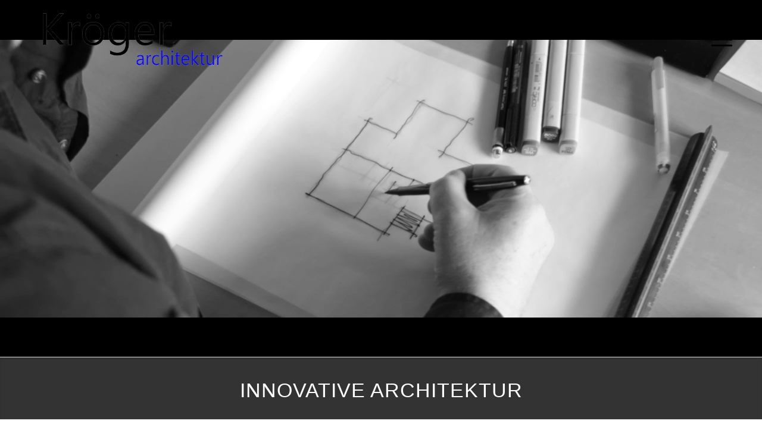

--- FILE ---
content_type: text/html; charset=UTF-8
request_url: https://www.kroeger-architektur.de/
body_size: 19680
content:
<!DOCTYPE html>
<html lang="de" class="html_stretched responsive av-preloader-disabled  html_header_top html_logo_left html_main_nav_header html_menu_right html_custom html_header_sticky html_header_shrinking html_header_transparency html_mobile_menu_tablet html_header_searchicon_disabled html_content_align_center html_header_unstick_top_disabled html_header_stretch_disabled html_burger_menu html_av-overlay-side html_av-overlay-side-classic html_av-submenu-noclone html_entry_id_3549 av-cookies-no-cookie-consent av-no-preview av-default-lightbox html_burger_menu_active">
<head>
<meta charset="UTF-8" />


<!-- mobile setting -->
<meta name="viewport" content="width=device-width, initial-scale=1">

<!-- Scripts/CSS and wp_head hook -->
<meta name='robots' content='index, follow, max-image-preview:large, max-snippet:-1, max-video-preview:-1' />
	<style>img:is([sizes="auto" i], [sizes^="auto," i]) { contain-intrinsic-size: 3000px 1500px }</style>
	
	<!-- This site is optimized with the Yoast SEO plugin v26.2 - https://yoast.com/wordpress/plugins/seo/ -->
	<title>Kröger Architektur Hamburg Lüneburg Winsen</title>
	<meta name="description" content="Architekturbüro - Projekte in den Bereichen Freizeit, Gewerbe, Öffentlich, Interieur, Privat, Sanierung, In Progess. Hamburg, Winsen (Luhe), Lüneburg" />
	<link rel="canonical" href="https://www.kroeger-architektur.de/" />
	<meta property="og:locale" content="de_DE" />
	<meta property="og:type" content="website" />
	<meta property="og:title" content="Kröger Architektur Hamburg Lüneburg Winsen" />
	<meta property="og:description" content="Architekturbüro - Projekte in den Bereichen Freizeit, Gewerbe, Öffentlich, Interieur, Privat, Sanierung, In Progess. Hamburg, Winsen (Luhe), Lüneburg" />
	<meta property="og:url" content="https://www.kroeger-architektur.de/" />
	<meta property="og:site_name" content="Kroeger Architektur" />
	<meta property="article:modified_time" content="2022-08-15T13:58:50+00:00" />
	<meta name="twitter:card" content="summary_large_image" />
	<script type="application/ld+json" class="yoast-schema-graph">{"@context":"https://schema.org","@graph":[{"@type":"WebPage","@id":"https://www.kroeger-architektur.de/","url":"https://www.kroeger-architektur.de/","name":"Kröger Architektur Hamburg Lüneburg Winsen","isPartOf":{"@id":"https://www.kroeger-architektur.de/#website"},"datePublished":"2018-10-29T15:36:31+00:00","dateModified":"2022-08-15T13:58:50+00:00","description":"Architekturbüro - Projekte in den Bereichen Freizeit, Gewerbe, Öffentlich, Interieur, Privat, Sanierung, In Progess. Hamburg, Winsen (Luhe), Lüneburg","breadcrumb":{"@id":"https://www.kroeger-architektur.de/#breadcrumb"},"inLanguage":"de","potentialAction":[{"@type":"ReadAction","target":["https://www.kroeger-architektur.de/"]}]},{"@type":"BreadcrumbList","@id":"https://www.kroeger-architektur.de/#breadcrumb","itemListElement":[{"@type":"ListItem","position":1,"name":"Startseite"}]},{"@type":"WebSite","@id":"https://www.kroeger-architektur.de/#website","url":"https://www.kroeger-architektur.de/","name":"Kroeger Architektur","description":"Eine weitere WordPress-Seite","potentialAction":[{"@type":"SearchAction","target":{"@type":"EntryPoint","urlTemplate":"https://www.kroeger-architektur.de/?s={search_term_string}"},"query-input":{"@type":"PropertyValueSpecification","valueRequired":true,"valueName":"search_term_string"}}],"inLanguage":"de"}]}</script>
	<!-- / Yoast SEO plugin. -->


<link rel='dns-prefetch' href='//www.kroeger-architektur.de' />
<link rel="alternate" type="application/rss+xml" title="Kroeger Architektur &raquo; Feed" href="https://www.kroeger-architektur.de/feed/" />
<link rel="alternate" type="application/rss+xml" title="Kroeger Architektur &raquo; Kommentar-Feed" href="https://www.kroeger-architektur.de/comments/feed/" />
<script type="text/javascript">
/* <![CDATA[ */
window._wpemojiSettings = {"baseUrl":"https:\/\/s.w.org\/images\/core\/emoji\/16.0.1\/72x72\/","ext":".png","svgUrl":"https:\/\/s.w.org\/images\/core\/emoji\/16.0.1\/svg\/","svgExt":".svg","source":{"concatemoji":"https:\/\/www.kroeger-architektur.de\/wp-includes\/js\/wp-emoji-release.min.js?ver=6.8.3"}};
/*! This file is auto-generated */
!function(s,n){var o,i,e;function c(e){try{var t={supportTests:e,timestamp:(new Date).valueOf()};sessionStorage.setItem(o,JSON.stringify(t))}catch(e){}}function p(e,t,n){e.clearRect(0,0,e.canvas.width,e.canvas.height),e.fillText(t,0,0);var t=new Uint32Array(e.getImageData(0,0,e.canvas.width,e.canvas.height).data),a=(e.clearRect(0,0,e.canvas.width,e.canvas.height),e.fillText(n,0,0),new Uint32Array(e.getImageData(0,0,e.canvas.width,e.canvas.height).data));return t.every(function(e,t){return e===a[t]})}function u(e,t){e.clearRect(0,0,e.canvas.width,e.canvas.height),e.fillText(t,0,0);for(var n=e.getImageData(16,16,1,1),a=0;a<n.data.length;a++)if(0!==n.data[a])return!1;return!0}function f(e,t,n,a){switch(t){case"flag":return n(e,"\ud83c\udff3\ufe0f\u200d\u26a7\ufe0f","\ud83c\udff3\ufe0f\u200b\u26a7\ufe0f")?!1:!n(e,"\ud83c\udde8\ud83c\uddf6","\ud83c\udde8\u200b\ud83c\uddf6")&&!n(e,"\ud83c\udff4\udb40\udc67\udb40\udc62\udb40\udc65\udb40\udc6e\udb40\udc67\udb40\udc7f","\ud83c\udff4\u200b\udb40\udc67\u200b\udb40\udc62\u200b\udb40\udc65\u200b\udb40\udc6e\u200b\udb40\udc67\u200b\udb40\udc7f");case"emoji":return!a(e,"\ud83e\udedf")}return!1}function g(e,t,n,a){var r="undefined"!=typeof WorkerGlobalScope&&self instanceof WorkerGlobalScope?new OffscreenCanvas(300,150):s.createElement("canvas"),o=r.getContext("2d",{willReadFrequently:!0}),i=(o.textBaseline="top",o.font="600 32px Arial",{});return e.forEach(function(e){i[e]=t(o,e,n,a)}),i}function t(e){var t=s.createElement("script");t.src=e,t.defer=!0,s.head.appendChild(t)}"undefined"!=typeof Promise&&(o="wpEmojiSettingsSupports",i=["flag","emoji"],n.supports={everything:!0,everythingExceptFlag:!0},e=new Promise(function(e){s.addEventListener("DOMContentLoaded",e,{once:!0})}),new Promise(function(t){var n=function(){try{var e=JSON.parse(sessionStorage.getItem(o));if("object"==typeof e&&"number"==typeof e.timestamp&&(new Date).valueOf()<e.timestamp+604800&&"object"==typeof e.supportTests)return e.supportTests}catch(e){}return null}();if(!n){if("undefined"!=typeof Worker&&"undefined"!=typeof OffscreenCanvas&&"undefined"!=typeof URL&&URL.createObjectURL&&"undefined"!=typeof Blob)try{var e="postMessage("+g.toString()+"("+[JSON.stringify(i),f.toString(),p.toString(),u.toString()].join(",")+"));",a=new Blob([e],{type:"text/javascript"}),r=new Worker(URL.createObjectURL(a),{name:"wpTestEmojiSupports"});return void(r.onmessage=function(e){c(n=e.data),r.terminate(),t(n)})}catch(e){}c(n=g(i,f,p,u))}t(n)}).then(function(e){for(var t in e)n.supports[t]=e[t],n.supports.everything=n.supports.everything&&n.supports[t],"flag"!==t&&(n.supports.everythingExceptFlag=n.supports.everythingExceptFlag&&n.supports[t]);n.supports.everythingExceptFlag=n.supports.everythingExceptFlag&&!n.supports.flag,n.DOMReady=!1,n.readyCallback=function(){n.DOMReady=!0}}).then(function(){return e}).then(function(){var e;n.supports.everything||(n.readyCallback(),(e=n.source||{}).concatemoji?t(e.concatemoji):e.wpemoji&&e.twemoji&&(t(e.twemoji),t(e.wpemoji)))}))}((window,document),window._wpemojiSettings);
/* ]]> */
</script>
<link rel='stylesheet' id='avia-grid-css' href='https://www.kroeger-architektur.de/wp-content/themes/enfold/css/grid.css?ver=7.1.2' type='text/css' media='all' />
<link rel='stylesheet' id='avia-base-css' href='https://www.kroeger-architektur.de/wp-content/themes/enfold/css/base.css?ver=7.1.2' type='text/css' media='all' />
<link rel='stylesheet' id='avia-layout-css' href='https://www.kroeger-architektur.de/wp-content/themes/enfold/css/layout.css?ver=7.1.2' type='text/css' media='all' />
<link rel='stylesheet' id='avia-module-audioplayer-css' href='https://www.kroeger-architektur.de/wp-content/themes/enfold/config-templatebuilder/avia-shortcodes/audio-player/audio-player.css?ver=7.1.2' type='text/css' media='all' />
<link rel='stylesheet' id='avia-module-blog-css' href='https://www.kroeger-architektur.de/wp-content/themes/enfold/config-templatebuilder/avia-shortcodes/blog/blog.css?ver=7.1.2' type='text/css' media='all' />
<link rel='stylesheet' id='avia-module-postslider-css' href='https://www.kroeger-architektur.de/wp-content/themes/enfold/config-templatebuilder/avia-shortcodes/postslider/postslider.css?ver=7.1.2' type='text/css' media='all' />
<link rel='stylesheet' id='avia-module-button-css' href='https://www.kroeger-architektur.de/wp-content/themes/enfold/config-templatebuilder/avia-shortcodes/buttons/buttons.css?ver=7.1.2' type='text/css' media='all' />
<link rel='stylesheet' id='avia-module-buttonrow-css' href='https://www.kroeger-architektur.de/wp-content/themes/enfold/config-templatebuilder/avia-shortcodes/buttonrow/buttonrow.css?ver=7.1.2' type='text/css' media='all' />
<link rel='stylesheet' id='avia-module-button-fullwidth-css' href='https://www.kroeger-architektur.de/wp-content/themes/enfold/config-templatebuilder/avia-shortcodes/buttons_fullwidth/buttons_fullwidth.css?ver=7.1.2' type='text/css' media='all' />
<link rel='stylesheet' id='avia-module-catalogue-css' href='https://www.kroeger-architektur.de/wp-content/themes/enfold/config-templatebuilder/avia-shortcodes/catalogue/catalogue.css?ver=7.1.2' type='text/css' media='all' />
<link rel='stylesheet' id='avia-module-comments-css' href='https://www.kroeger-architektur.de/wp-content/themes/enfold/config-templatebuilder/avia-shortcodes/comments/comments.css?ver=7.1.2' type='text/css' media='all' />
<link rel='stylesheet' id='avia-module-contact-css' href='https://www.kroeger-architektur.de/wp-content/themes/enfold/config-templatebuilder/avia-shortcodes/contact/contact.css?ver=7.1.2' type='text/css' media='all' />
<link rel='stylesheet' id='avia-module-slideshow-css' href='https://www.kroeger-architektur.de/wp-content/themes/enfold/config-templatebuilder/avia-shortcodes/slideshow/slideshow.css?ver=7.1.2' type='text/css' media='all' />
<link rel='stylesheet' id='avia-module-slideshow-contentpartner-css' href='https://www.kroeger-architektur.de/wp-content/themes/enfold/config-templatebuilder/avia-shortcodes/contentslider/contentslider.css?ver=7.1.2' type='text/css' media='all' />
<link rel='stylesheet' id='avia-module-countdown-css' href='https://www.kroeger-architektur.de/wp-content/themes/enfold/config-templatebuilder/avia-shortcodes/countdown/countdown.css?ver=7.1.2' type='text/css' media='all' />
<link rel='stylesheet' id='avia-module-dynamic-field-css' href='https://www.kroeger-architektur.de/wp-content/themes/enfold/config-templatebuilder/avia-shortcodes/dynamic_field/dynamic_field.css?ver=7.1.2' type='text/css' media='all' />
<link rel='stylesheet' id='avia-module-gallery-css' href='https://www.kroeger-architektur.de/wp-content/themes/enfold/config-templatebuilder/avia-shortcodes/gallery/gallery.css?ver=7.1.2' type='text/css' media='all' />
<link rel='stylesheet' id='avia-module-gallery-hor-css' href='https://www.kroeger-architektur.de/wp-content/themes/enfold/config-templatebuilder/avia-shortcodes/gallery_horizontal/gallery_horizontal.css?ver=7.1.2' type='text/css' media='all' />
<link rel='stylesheet' id='avia-module-maps-css' href='https://www.kroeger-architektur.de/wp-content/themes/enfold/config-templatebuilder/avia-shortcodes/google_maps/google_maps.css?ver=7.1.2' type='text/css' media='all' />
<link rel='stylesheet' id='avia-module-gridrow-css' href='https://www.kroeger-architektur.de/wp-content/themes/enfold/config-templatebuilder/avia-shortcodes/grid_row/grid_row.css?ver=7.1.2' type='text/css' media='all' />
<link rel='stylesheet' id='avia-module-heading-css' href='https://www.kroeger-architektur.de/wp-content/themes/enfold/config-templatebuilder/avia-shortcodes/heading/heading.css?ver=7.1.2' type='text/css' media='all' />
<link rel='stylesheet' id='avia-module-rotator-css' href='https://www.kroeger-architektur.de/wp-content/themes/enfold/config-templatebuilder/avia-shortcodes/headline_rotator/headline_rotator.css?ver=7.1.2' type='text/css' media='all' />
<link rel='stylesheet' id='avia-module-hr-css' href='https://www.kroeger-architektur.de/wp-content/themes/enfold/config-templatebuilder/avia-shortcodes/hr/hr.css?ver=7.1.2' type='text/css' media='all' />
<link rel='stylesheet' id='avia-module-icon-css' href='https://www.kroeger-architektur.de/wp-content/themes/enfold/config-templatebuilder/avia-shortcodes/icon/icon.css?ver=7.1.2' type='text/css' media='all' />
<link rel='stylesheet' id='avia-module-icon-circles-css' href='https://www.kroeger-architektur.de/wp-content/themes/enfold/config-templatebuilder/avia-shortcodes/icon_circles/icon_circles.css?ver=7.1.2' type='text/css' media='all' />
<link rel='stylesheet' id='avia-module-iconbox-css' href='https://www.kroeger-architektur.de/wp-content/themes/enfold/config-templatebuilder/avia-shortcodes/iconbox/iconbox.css?ver=7.1.2' type='text/css' media='all' />
<link rel='stylesheet' id='avia-module-icongrid-css' href='https://www.kroeger-architektur.de/wp-content/themes/enfold/config-templatebuilder/avia-shortcodes/icongrid/icongrid.css?ver=7.1.2' type='text/css' media='all' />
<link rel='stylesheet' id='avia-module-iconlist-css' href='https://www.kroeger-architektur.de/wp-content/themes/enfold/config-templatebuilder/avia-shortcodes/iconlist/iconlist.css?ver=7.1.2' type='text/css' media='all' />
<link rel='stylesheet' id='avia-module-image-css' href='https://www.kroeger-architektur.de/wp-content/themes/enfold/config-templatebuilder/avia-shortcodes/image/image.css?ver=7.1.2' type='text/css' media='all' />
<link rel='stylesheet' id='avia-module-image-diff-css' href='https://www.kroeger-architektur.de/wp-content/themes/enfold/config-templatebuilder/avia-shortcodes/image_diff/image_diff.css?ver=7.1.2' type='text/css' media='all' />
<link rel='stylesheet' id='avia-module-hotspot-css' href='https://www.kroeger-architektur.de/wp-content/themes/enfold/config-templatebuilder/avia-shortcodes/image_hotspots/image_hotspots.css?ver=7.1.2' type='text/css' media='all' />
<link rel='stylesheet' id='avia-module-sc-lottie-animation-css' href='https://www.kroeger-architektur.de/wp-content/themes/enfold/config-templatebuilder/avia-shortcodes/lottie_animation/lottie_animation.css?ver=7.1.2' type='text/css' media='all' />
<link rel='stylesheet' id='avia-module-magazine-css' href='https://www.kroeger-architektur.de/wp-content/themes/enfold/config-templatebuilder/avia-shortcodes/magazine/magazine.css?ver=7.1.2' type='text/css' media='all' />
<link rel='stylesheet' id='avia-module-masonry-css' href='https://www.kroeger-architektur.de/wp-content/themes/enfold/config-templatebuilder/avia-shortcodes/masonry_entries/masonry_entries.css?ver=7.1.2' type='text/css' media='all' />
<link rel='stylesheet' id='avia-siteloader-css' href='https://www.kroeger-architektur.de/wp-content/themes/enfold/css/avia-snippet-site-preloader.css?ver=7.1.2' type='text/css' media='all' />
<link rel='stylesheet' id='avia-module-menu-css' href='https://www.kroeger-architektur.de/wp-content/themes/enfold/config-templatebuilder/avia-shortcodes/menu/menu.css?ver=7.1.2' type='text/css' media='all' />
<link rel='stylesheet' id='avia-module-notification-css' href='https://www.kroeger-architektur.de/wp-content/themes/enfold/config-templatebuilder/avia-shortcodes/notification/notification.css?ver=7.1.2' type='text/css' media='all' />
<link rel='stylesheet' id='avia-module-numbers-css' href='https://www.kroeger-architektur.de/wp-content/themes/enfold/config-templatebuilder/avia-shortcodes/numbers/numbers.css?ver=7.1.2' type='text/css' media='all' />
<link rel='stylesheet' id='avia-module-portfolio-css' href='https://www.kroeger-architektur.de/wp-content/themes/enfold/config-templatebuilder/avia-shortcodes/portfolio/portfolio.css?ver=7.1.2' type='text/css' media='all' />
<link rel='stylesheet' id='avia-module-post-metadata-css' href='https://www.kroeger-architektur.de/wp-content/themes/enfold/config-templatebuilder/avia-shortcodes/post_metadata/post_metadata.css?ver=7.1.2' type='text/css' media='all' />
<link rel='stylesheet' id='avia-module-progress-bar-css' href='https://www.kroeger-architektur.de/wp-content/themes/enfold/config-templatebuilder/avia-shortcodes/progressbar/progressbar.css?ver=7.1.2' type='text/css' media='all' />
<link rel='stylesheet' id='avia-module-promobox-css' href='https://www.kroeger-architektur.de/wp-content/themes/enfold/config-templatebuilder/avia-shortcodes/promobox/promobox.css?ver=7.1.2' type='text/css' media='all' />
<link rel='stylesheet' id='avia-sc-search-css' href='https://www.kroeger-architektur.de/wp-content/themes/enfold/config-templatebuilder/avia-shortcodes/search/search.css?ver=7.1.2' type='text/css' media='all' />
<link rel='stylesheet' id='avia-module-slideshow-accordion-css' href='https://www.kroeger-architektur.de/wp-content/themes/enfold/config-templatebuilder/avia-shortcodes/slideshow_accordion/slideshow_accordion.css?ver=7.1.2' type='text/css' media='all' />
<link rel='stylesheet' id='avia-module-slideshow-feature-image-css' href='https://www.kroeger-architektur.de/wp-content/themes/enfold/config-templatebuilder/avia-shortcodes/slideshow_feature_image/slideshow_feature_image.css?ver=7.1.2' type='text/css' media='all' />
<link rel='stylesheet' id='avia-module-slideshow-fullsize-css' href='https://www.kroeger-architektur.de/wp-content/themes/enfold/config-templatebuilder/avia-shortcodes/slideshow_fullsize/slideshow_fullsize.css?ver=7.1.2' type='text/css' media='all' />
<link rel='stylesheet' id='avia-module-slideshow-fullscreen-css' href='https://www.kroeger-architektur.de/wp-content/themes/enfold/config-templatebuilder/avia-shortcodes/slideshow_fullscreen/slideshow_fullscreen.css?ver=7.1.2' type='text/css' media='all' />
<link rel='stylesheet' id='avia-module-slideshow-ls-css' href='https://www.kroeger-architektur.de/wp-content/themes/enfold/config-templatebuilder/avia-shortcodes/slideshow_layerslider/slideshow_layerslider.css?ver=7.1.2' type='text/css' media='all' />
<link rel='stylesheet' id='avia-module-social-css' href='https://www.kroeger-architektur.de/wp-content/themes/enfold/config-templatebuilder/avia-shortcodes/social_share/social_share.css?ver=7.1.2' type='text/css' media='all' />
<link rel='stylesheet' id='avia-module-tabsection-css' href='https://www.kroeger-architektur.de/wp-content/themes/enfold/config-templatebuilder/avia-shortcodes/tab_section/tab_section.css?ver=7.1.2' type='text/css' media='all' />
<link rel='stylesheet' id='avia-module-table-css' href='https://www.kroeger-architektur.de/wp-content/themes/enfold/config-templatebuilder/avia-shortcodes/table/table.css?ver=7.1.2' type='text/css' media='all' />
<link rel='stylesheet' id='avia-module-tabs-css' href='https://www.kroeger-architektur.de/wp-content/themes/enfold/config-templatebuilder/avia-shortcodes/tabs/tabs.css?ver=7.1.2' type='text/css' media='all' />
<link rel='stylesheet' id='avia-module-team-css' href='https://www.kroeger-architektur.de/wp-content/themes/enfold/config-templatebuilder/avia-shortcodes/team/team.css?ver=7.1.2' type='text/css' media='all' />
<link rel='stylesheet' id='avia-module-testimonials-css' href='https://www.kroeger-architektur.de/wp-content/themes/enfold/config-templatebuilder/avia-shortcodes/testimonials/testimonials.css?ver=7.1.2' type='text/css' media='all' />
<link rel='stylesheet' id='avia-module-timeline-css' href='https://www.kroeger-architektur.de/wp-content/themes/enfold/config-templatebuilder/avia-shortcodes/timeline/timeline.css?ver=7.1.2' type='text/css' media='all' />
<link rel='stylesheet' id='avia-module-toggles-css' href='https://www.kroeger-architektur.de/wp-content/themes/enfold/config-templatebuilder/avia-shortcodes/toggles/toggles.css?ver=7.1.2' type='text/css' media='all' />
<link rel='stylesheet' id='avia-module-video-css' href='https://www.kroeger-architektur.de/wp-content/themes/enfold/config-templatebuilder/avia-shortcodes/video/video.css?ver=7.1.2' type='text/css' media='all' />
<style id='wp-emoji-styles-inline-css' type='text/css'>

	img.wp-smiley, img.emoji {
		display: inline !important;
		border: none !important;
		box-shadow: none !important;
		height: 1em !important;
		width: 1em !important;
		margin: 0 0.07em !important;
		vertical-align: -0.1em !important;
		background: none !important;
		padding: 0 !important;
	}
</style>
<link rel='stylesheet' id='wp-block-library-css' href='https://www.kroeger-architektur.de/wp-includes/css/dist/block-library/style.min.css?ver=6.8.3' type='text/css' media='all' />
<style id='global-styles-inline-css' type='text/css'>
:root{--wp--preset--aspect-ratio--square: 1;--wp--preset--aspect-ratio--4-3: 4/3;--wp--preset--aspect-ratio--3-4: 3/4;--wp--preset--aspect-ratio--3-2: 3/2;--wp--preset--aspect-ratio--2-3: 2/3;--wp--preset--aspect-ratio--16-9: 16/9;--wp--preset--aspect-ratio--9-16: 9/16;--wp--preset--color--black: #000000;--wp--preset--color--cyan-bluish-gray: #abb8c3;--wp--preset--color--white: #ffffff;--wp--preset--color--pale-pink: #f78da7;--wp--preset--color--vivid-red: #cf2e2e;--wp--preset--color--luminous-vivid-orange: #ff6900;--wp--preset--color--luminous-vivid-amber: #fcb900;--wp--preset--color--light-green-cyan: #7bdcb5;--wp--preset--color--vivid-green-cyan: #00d084;--wp--preset--color--pale-cyan-blue: #8ed1fc;--wp--preset--color--vivid-cyan-blue: #0693e3;--wp--preset--color--vivid-purple: #9b51e0;--wp--preset--color--metallic-red: #b02b2c;--wp--preset--color--maximum-yellow-red: #edae44;--wp--preset--color--yellow-sun: #eeee22;--wp--preset--color--palm-leaf: #83a846;--wp--preset--color--aero: #7bb0e7;--wp--preset--color--old-lavender: #745f7e;--wp--preset--color--steel-teal: #5f8789;--wp--preset--color--raspberry-pink: #d65799;--wp--preset--color--medium-turquoise: #4ecac2;--wp--preset--gradient--vivid-cyan-blue-to-vivid-purple: linear-gradient(135deg,rgba(6,147,227,1) 0%,rgb(155,81,224) 100%);--wp--preset--gradient--light-green-cyan-to-vivid-green-cyan: linear-gradient(135deg,rgb(122,220,180) 0%,rgb(0,208,130) 100%);--wp--preset--gradient--luminous-vivid-amber-to-luminous-vivid-orange: linear-gradient(135deg,rgba(252,185,0,1) 0%,rgba(255,105,0,1) 100%);--wp--preset--gradient--luminous-vivid-orange-to-vivid-red: linear-gradient(135deg,rgba(255,105,0,1) 0%,rgb(207,46,46) 100%);--wp--preset--gradient--very-light-gray-to-cyan-bluish-gray: linear-gradient(135deg,rgb(238,238,238) 0%,rgb(169,184,195) 100%);--wp--preset--gradient--cool-to-warm-spectrum: linear-gradient(135deg,rgb(74,234,220) 0%,rgb(151,120,209) 20%,rgb(207,42,186) 40%,rgb(238,44,130) 60%,rgb(251,105,98) 80%,rgb(254,248,76) 100%);--wp--preset--gradient--blush-light-purple: linear-gradient(135deg,rgb(255,206,236) 0%,rgb(152,150,240) 100%);--wp--preset--gradient--blush-bordeaux: linear-gradient(135deg,rgb(254,205,165) 0%,rgb(254,45,45) 50%,rgb(107,0,62) 100%);--wp--preset--gradient--luminous-dusk: linear-gradient(135deg,rgb(255,203,112) 0%,rgb(199,81,192) 50%,rgb(65,88,208) 100%);--wp--preset--gradient--pale-ocean: linear-gradient(135deg,rgb(255,245,203) 0%,rgb(182,227,212) 50%,rgb(51,167,181) 100%);--wp--preset--gradient--electric-grass: linear-gradient(135deg,rgb(202,248,128) 0%,rgb(113,206,126) 100%);--wp--preset--gradient--midnight: linear-gradient(135deg,rgb(2,3,129) 0%,rgb(40,116,252) 100%);--wp--preset--font-size--small: 1rem;--wp--preset--font-size--medium: 1.125rem;--wp--preset--font-size--large: 1.75rem;--wp--preset--font-size--x-large: clamp(1.75rem, 3vw, 2.25rem);--wp--preset--spacing--20: 0.44rem;--wp--preset--spacing--30: 0.67rem;--wp--preset--spacing--40: 1rem;--wp--preset--spacing--50: 1.5rem;--wp--preset--spacing--60: 2.25rem;--wp--preset--spacing--70: 3.38rem;--wp--preset--spacing--80: 5.06rem;--wp--preset--shadow--natural: 6px 6px 9px rgba(0, 0, 0, 0.2);--wp--preset--shadow--deep: 12px 12px 50px rgba(0, 0, 0, 0.4);--wp--preset--shadow--sharp: 6px 6px 0px rgba(0, 0, 0, 0.2);--wp--preset--shadow--outlined: 6px 6px 0px -3px rgba(255, 255, 255, 1), 6px 6px rgba(0, 0, 0, 1);--wp--preset--shadow--crisp: 6px 6px 0px rgba(0, 0, 0, 1);}:root { --wp--style--global--content-size: 800px;--wp--style--global--wide-size: 1130px; }:where(body) { margin: 0; }.wp-site-blocks > .alignleft { float: left; margin-right: 2em; }.wp-site-blocks > .alignright { float: right; margin-left: 2em; }.wp-site-blocks > .aligncenter { justify-content: center; margin-left: auto; margin-right: auto; }:where(.is-layout-flex){gap: 0.5em;}:where(.is-layout-grid){gap: 0.5em;}.is-layout-flow > .alignleft{float: left;margin-inline-start: 0;margin-inline-end: 2em;}.is-layout-flow > .alignright{float: right;margin-inline-start: 2em;margin-inline-end: 0;}.is-layout-flow > .aligncenter{margin-left: auto !important;margin-right: auto !important;}.is-layout-constrained > .alignleft{float: left;margin-inline-start: 0;margin-inline-end: 2em;}.is-layout-constrained > .alignright{float: right;margin-inline-start: 2em;margin-inline-end: 0;}.is-layout-constrained > .aligncenter{margin-left: auto !important;margin-right: auto !important;}.is-layout-constrained > :where(:not(.alignleft):not(.alignright):not(.alignfull)){max-width: var(--wp--style--global--content-size);margin-left: auto !important;margin-right: auto !important;}.is-layout-constrained > .alignwide{max-width: var(--wp--style--global--wide-size);}body .is-layout-flex{display: flex;}.is-layout-flex{flex-wrap: wrap;align-items: center;}.is-layout-flex > :is(*, div){margin: 0;}body .is-layout-grid{display: grid;}.is-layout-grid > :is(*, div){margin: 0;}body{padding-top: 0px;padding-right: 0px;padding-bottom: 0px;padding-left: 0px;}a:where(:not(.wp-element-button)){text-decoration: underline;}:root :where(.wp-element-button, .wp-block-button__link){background-color: #32373c;border-width: 0;color: #fff;font-family: inherit;font-size: inherit;line-height: inherit;padding: calc(0.667em + 2px) calc(1.333em + 2px);text-decoration: none;}.has-black-color{color: var(--wp--preset--color--black) !important;}.has-cyan-bluish-gray-color{color: var(--wp--preset--color--cyan-bluish-gray) !important;}.has-white-color{color: var(--wp--preset--color--white) !important;}.has-pale-pink-color{color: var(--wp--preset--color--pale-pink) !important;}.has-vivid-red-color{color: var(--wp--preset--color--vivid-red) !important;}.has-luminous-vivid-orange-color{color: var(--wp--preset--color--luminous-vivid-orange) !important;}.has-luminous-vivid-amber-color{color: var(--wp--preset--color--luminous-vivid-amber) !important;}.has-light-green-cyan-color{color: var(--wp--preset--color--light-green-cyan) !important;}.has-vivid-green-cyan-color{color: var(--wp--preset--color--vivid-green-cyan) !important;}.has-pale-cyan-blue-color{color: var(--wp--preset--color--pale-cyan-blue) !important;}.has-vivid-cyan-blue-color{color: var(--wp--preset--color--vivid-cyan-blue) !important;}.has-vivid-purple-color{color: var(--wp--preset--color--vivid-purple) !important;}.has-metallic-red-color{color: var(--wp--preset--color--metallic-red) !important;}.has-maximum-yellow-red-color{color: var(--wp--preset--color--maximum-yellow-red) !important;}.has-yellow-sun-color{color: var(--wp--preset--color--yellow-sun) !important;}.has-palm-leaf-color{color: var(--wp--preset--color--palm-leaf) !important;}.has-aero-color{color: var(--wp--preset--color--aero) !important;}.has-old-lavender-color{color: var(--wp--preset--color--old-lavender) !important;}.has-steel-teal-color{color: var(--wp--preset--color--steel-teal) !important;}.has-raspberry-pink-color{color: var(--wp--preset--color--raspberry-pink) !important;}.has-medium-turquoise-color{color: var(--wp--preset--color--medium-turquoise) !important;}.has-black-background-color{background-color: var(--wp--preset--color--black) !important;}.has-cyan-bluish-gray-background-color{background-color: var(--wp--preset--color--cyan-bluish-gray) !important;}.has-white-background-color{background-color: var(--wp--preset--color--white) !important;}.has-pale-pink-background-color{background-color: var(--wp--preset--color--pale-pink) !important;}.has-vivid-red-background-color{background-color: var(--wp--preset--color--vivid-red) !important;}.has-luminous-vivid-orange-background-color{background-color: var(--wp--preset--color--luminous-vivid-orange) !important;}.has-luminous-vivid-amber-background-color{background-color: var(--wp--preset--color--luminous-vivid-amber) !important;}.has-light-green-cyan-background-color{background-color: var(--wp--preset--color--light-green-cyan) !important;}.has-vivid-green-cyan-background-color{background-color: var(--wp--preset--color--vivid-green-cyan) !important;}.has-pale-cyan-blue-background-color{background-color: var(--wp--preset--color--pale-cyan-blue) !important;}.has-vivid-cyan-blue-background-color{background-color: var(--wp--preset--color--vivid-cyan-blue) !important;}.has-vivid-purple-background-color{background-color: var(--wp--preset--color--vivid-purple) !important;}.has-metallic-red-background-color{background-color: var(--wp--preset--color--metallic-red) !important;}.has-maximum-yellow-red-background-color{background-color: var(--wp--preset--color--maximum-yellow-red) !important;}.has-yellow-sun-background-color{background-color: var(--wp--preset--color--yellow-sun) !important;}.has-palm-leaf-background-color{background-color: var(--wp--preset--color--palm-leaf) !important;}.has-aero-background-color{background-color: var(--wp--preset--color--aero) !important;}.has-old-lavender-background-color{background-color: var(--wp--preset--color--old-lavender) !important;}.has-steel-teal-background-color{background-color: var(--wp--preset--color--steel-teal) !important;}.has-raspberry-pink-background-color{background-color: var(--wp--preset--color--raspberry-pink) !important;}.has-medium-turquoise-background-color{background-color: var(--wp--preset--color--medium-turquoise) !important;}.has-black-border-color{border-color: var(--wp--preset--color--black) !important;}.has-cyan-bluish-gray-border-color{border-color: var(--wp--preset--color--cyan-bluish-gray) !important;}.has-white-border-color{border-color: var(--wp--preset--color--white) !important;}.has-pale-pink-border-color{border-color: var(--wp--preset--color--pale-pink) !important;}.has-vivid-red-border-color{border-color: var(--wp--preset--color--vivid-red) !important;}.has-luminous-vivid-orange-border-color{border-color: var(--wp--preset--color--luminous-vivid-orange) !important;}.has-luminous-vivid-amber-border-color{border-color: var(--wp--preset--color--luminous-vivid-amber) !important;}.has-light-green-cyan-border-color{border-color: var(--wp--preset--color--light-green-cyan) !important;}.has-vivid-green-cyan-border-color{border-color: var(--wp--preset--color--vivid-green-cyan) !important;}.has-pale-cyan-blue-border-color{border-color: var(--wp--preset--color--pale-cyan-blue) !important;}.has-vivid-cyan-blue-border-color{border-color: var(--wp--preset--color--vivid-cyan-blue) !important;}.has-vivid-purple-border-color{border-color: var(--wp--preset--color--vivid-purple) !important;}.has-metallic-red-border-color{border-color: var(--wp--preset--color--metallic-red) !important;}.has-maximum-yellow-red-border-color{border-color: var(--wp--preset--color--maximum-yellow-red) !important;}.has-yellow-sun-border-color{border-color: var(--wp--preset--color--yellow-sun) !important;}.has-palm-leaf-border-color{border-color: var(--wp--preset--color--palm-leaf) !important;}.has-aero-border-color{border-color: var(--wp--preset--color--aero) !important;}.has-old-lavender-border-color{border-color: var(--wp--preset--color--old-lavender) !important;}.has-steel-teal-border-color{border-color: var(--wp--preset--color--steel-teal) !important;}.has-raspberry-pink-border-color{border-color: var(--wp--preset--color--raspberry-pink) !important;}.has-medium-turquoise-border-color{border-color: var(--wp--preset--color--medium-turquoise) !important;}.has-vivid-cyan-blue-to-vivid-purple-gradient-background{background: var(--wp--preset--gradient--vivid-cyan-blue-to-vivid-purple) !important;}.has-light-green-cyan-to-vivid-green-cyan-gradient-background{background: var(--wp--preset--gradient--light-green-cyan-to-vivid-green-cyan) !important;}.has-luminous-vivid-amber-to-luminous-vivid-orange-gradient-background{background: var(--wp--preset--gradient--luminous-vivid-amber-to-luminous-vivid-orange) !important;}.has-luminous-vivid-orange-to-vivid-red-gradient-background{background: var(--wp--preset--gradient--luminous-vivid-orange-to-vivid-red) !important;}.has-very-light-gray-to-cyan-bluish-gray-gradient-background{background: var(--wp--preset--gradient--very-light-gray-to-cyan-bluish-gray) !important;}.has-cool-to-warm-spectrum-gradient-background{background: var(--wp--preset--gradient--cool-to-warm-spectrum) !important;}.has-blush-light-purple-gradient-background{background: var(--wp--preset--gradient--blush-light-purple) !important;}.has-blush-bordeaux-gradient-background{background: var(--wp--preset--gradient--blush-bordeaux) !important;}.has-luminous-dusk-gradient-background{background: var(--wp--preset--gradient--luminous-dusk) !important;}.has-pale-ocean-gradient-background{background: var(--wp--preset--gradient--pale-ocean) !important;}.has-electric-grass-gradient-background{background: var(--wp--preset--gradient--electric-grass) !important;}.has-midnight-gradient-background{background: var(--wp--preset--gradient--midnight) !important;}.has-small-font-size{font-size: var(--wp--preset--font-size--small) !important;}.has-medium-font-size{font-size: var(--wp--preset--font-size--medium) !important;}.has-large-font-size{font-size: var(--wp--preset--font-size--large) !important;}.has-x-large-font-size{font-size: var(--wp--preset--font-size--x-large) !important;}
:where(.wp-block-post-template.is-layout-flex){gap: 1.25em;}:where(.wp-block-post-template.is-layout-grid){gap: 1.25em;}
:where(.wp-block-columns.is-layout-flex){gap: 2em;}:where(.wp-block-columns.is-layout-grid){gap: 2em;}
:root :where(.wp-block-pullquote){font-size: 1.5em;line-height: 1.6;}
</style>
<link rel='stylesheet' id='avia-scs-css' href='https://www.kroeger-architektur.de/wp-content/themes/enfold/css/shortcodes.css?ver=7.1.2' type='text/css' media='all' />
<link rel='stylesheet' id='avia-fold-unfold-css' href='https://www.kroeger-architektur.de/wp-content/themes/enfold/css/avia-snippet-fold-unfold.css?ver=7.1.2' type='text/css' media='all' />
<link rel='stylesheet' id='avia-popup-css-css' href='https://www.kroeger-architektur.de/wp-content/themes/enfold/js/aviapopup/magnific-popup.min.css?ver=7.1.2' type='text/css' media='screen' />
<link rel='stylesheet' id='avia-lightbox-css' href='https://www.kroeger-architektur.de/wp-content/themes/enfold/css/avia-snippet-lightbox.css?ver=7.1.2' type='text/css' media='screen' />
<link rel='stylesheet' id='avia-widget-css-css' href='https://www.kroeger-architektur.de/wp-content/themes/enfold/css/avia-snippet-widget.css?ver=7.1.2' type='text/css' media='screen' />
<link rel='stylesheet' id='mediaelement-css' href='https://www.kroeger-architektur.de/wp-includes/js/mediaelement/mediaelementplayer-legacy.min.css?ver=4.2.17' type='text/css' media='all' />
<link rel='stylesheet' id='wp-mediaelement-css' href='https://www.kroeger-architektur.de/wp-includes/js/mediaelement/wp-mediaelement.min.css?ver=6.8.3' type='text/css' media='all' />
<link rel='stylesheet' id='avia-dynamic-css' href='https://www.kroeger-architektur.de/wp-content/uploads/dynamic_avia/enfold.css?ver=68fd0290ee225' type='text/css' media='all' />
<link rel='stylesheet' id='avia-custom-css' href='https://www.kroeger-architektur.de/wp-content/themes/enfold/css/custom.css?ver=7.1.2' type='text/css' media='all' />
<link rel='stylesheet' id='avia-single-post-3549-css' href='https://www.kroeger-architektur.de/wp-content/uploads/dynamic_avia/avia_posts_css/post-3549.css?ver=ver-1761412388' type='text/css' media='all' />
<script type="text/javascript" src="https://www.kroeger-architektur.de/wp-includes/js/jquery/jquery.min.js?ver=3.7.1" id="jquery-core-js"></script>
<script type="text/javascript" src="https://www.kroeger-architektur.de/wp-includes/js/jquery/jquery-migrate.min.js?ver=3.4.1" id="jquery-migrate-js"></script>
<script type="text/javascript" src="https://www.kroeger-architektur.de/wp-content/themes/enfold/js/avia-js.js?ver=7.1.2" id="avia-js-js"></script>
<script type="text/javascript" src="https://www.kroeger-architektur.de/wp-content/themes/enfold/js/avia-compat.js?ver=7.1.2" id="avia-compat-js"></script>
<link rel="https://api.w.org/" href="https://www.kroeger-architektur.de/wp-json/" /><link rel="alternate" title="JSON" type="application/json" href="https://www.kroeger-architektur.de/wp-json/wp/v2/pages/3549" /><link rel="EditURI" type="application/rsd+xml" title="RSD" href="https://www.kroeger-architektur.de/xmlrpc.php?rsd" />
<meta name="generator" content="WordPress 6.8.3" />
<link rel='shortlink' href='https://www.kroeger-architektur.de/' />
<link rel="alternate" title="oEmbed (JSON)" type="application/json+oembed" href="https://www.kroeger-architektur.de/wp-json/oembed/1.0/embed?url=https%3A%2F%2Fwww.kroeger-architektur.de%2F" />
<link rel="alternate" title="oEmbed (XML)" type="text/xml+oembed" href="https://www.kroeger-architektur.de/wp-json/oembed/1.0/embed?url=https%3A%2F%2Fwww.kroeger-architektur.de%2F&#038;format=xml" />

<link rel="icon" href="https://www.kroeger-architektur.de/wp-content/uploads/2022/03/favicon2.png" type="image/png">
<!--[if lt IE 9]><script src="https://www.kroeger-architektur.de/wp-content/themes/enfold/js/html5shiv.js"></script><![endif]--><link rel="profile" href="https://gmpg.org/xfn/11" />
<link rel="alternate" type="application/rss+xml" title="Kroeger Architektur RSS2 Feed" href="https://www.kroeger-architektur.de/feed/" />
<link rel="pingback" href="https://www.kroeger-architektur.de/xmlrpc.php" />

<style type='text/css' media='screen'>
 #top #header_main > .container, #top #header_main > .container .main_menu  .av-main-nav > li > a, #top #header_main #menu-item-shop .cart_dropdown_link{ height:130px; line-height: 130px; }
 .html_top_nav_header .av-logo-container{ height:130px;  }
 .html_header_top.html_header_sticky #top #wrap_all #main{ padding-top:130px; } 
</style>
		<style type="text/css" id="wp-custom-css">
			.fullwidth-video-layer {
	overflow: hidden;
    display: flex;
    align-items: center;
    max-height: 570px;
    margin-bottom: 50px;
}

.fullwidth-video-layer .container {
	max-width: none;
    width: 100% !important;
    max-width: 100% !important;
    margin: 0;
    padding: 0;
}

.fullwidth-video-layer .container .content {
	padding: 0;
}

.fullwidth-video-layer .container .avia-video {
	margin: 0;
}
		</style>
		<style type="text/css">
		@font-face {font-family: 'entypo-fontello-enfold'; font-weight: normal; font-style: normal; font-display: auto;
		src: url('https://www.kroeger-architektur.de/wp-content/themes/enfold/config-templatebuilder/avia-template-builder/assets/fonts/entypo-fontello-enfold/entypo-fontello-enfold.woff2') format('woff2'),
		url('https://www.kroeger-architektur.de/wp-content/themes/enfold/config-templatebuilder/avia-template-builder/assets/fonts/entypo-fontello-enfold/entypo-fontello-enfold.woff') format('woff'),
		url('https://www.kroeger-architektur.de/wp-content/themes/enfold/config-templatebuilder/avia-template-builder/assets/fonts/entypo-fontello-enfold/entypo-fontello-enfold.ttf') format('truetype'),
		url('https://www.kroeger-architektur.de/wp-content/themes/enfold/config-templatebuilder/avia-template-builder/assets/fonts/entypo-fontello-enfold/entypo-fontello-enfold.svg#entypo-fontello-enfold') format('svg'),
		url('https://www.kroeger-architektur.de/wp-content/themes/enfold/config-templatebuilder/avia-template-builder/assets/fonts/entypo-fontello-enfold/entypo-fontello-enfold.eot'),
		url('https://www.kroeger-architektur.de/wp-content/themes/enfold/config-templatebuilder/avia-template-builder/assets/fonts/entypo-fontello-enfold/entypo-fontello-enfold.eot?#iefix') format('embedded-opentype');
		}

		#top .avia-font-entypo-fontello-enfold, body .avia-font-entypo-fontello-enfold, html body [data-av_iconfont='entypo-fontello-enfold']:before{ font-family: 'entypo-fontello-enfold'; }
		
		@font-face {font-family: 'entypo-fontello'; font-weight: normal; font-style: normal; font-display: auto;
		src: url('https://www.kroeger-architektur.de/wp-content/themes/enfold/config-templatebuilder/avia-template-builder/assets/fonts/entypo-fontello/entypo-fontello.woff2') format('woff2'),
		url('https://www.kroeger-architektur.de/wp-content/themes/enfold/config-templatebuilder/avia-template-builder/assets/fonts/entypo-fontello/entypo-fontello.woff') format('woff'),
		url('https://www.kroeger-architektur.de/wp-content/themes/enfold/config-templatebuilder/avia-template-builder/assets/fonts/entypo-fontello/entypo-fontello.ttf') format('truetype'),
		url('https://www.kroeger-architektur.de/wp-content/themes/enfold/config-templatebuilder/avia-template-builder/assets/fonts/entypo-fontello/entypo-fontello.svg#entypo-fontello') format('svg'),
		url('https://www.kroeger-architektur.de/wp-content/themes/enfold/config-templatebuilder/avia-template-builder/assets/fonts/entypo-fontello/entypo-fontello.eot'),
		url('https://www.kroeger-architektur.de/wp-content/themes/enfold/config-templatebuilder/avia-template-builder/assets/fonts/entypo-fontello/entypo-fontello.eot?#iefix') format('embedded-opentype');
		}

		#top .avia-font-entypo-fontello, body .avia-font-entypo-fontello, html body [data-av_iconfont='entypo-fontello']:before{ font-family: 'entypo-fontello'; }
		</style>

<!--
Debugging Info for Theme support: 

Theme: Enfold
Version: 7.1.2
Installed: enfold
AviaFramework Version: 5.6
AviaBuilder Version: 6.0
aviaElementManager Version: 1.0.1
ML:-1-PU:92-PLA:10
WP:6.8.3
Compress: CSS:disabled - JS:disabled
Updates: disabled
PLAu:8
-->
</head>

<body data-rsssl=1 id="top" class="home wp-singular page-template-default page page-id-3549 wp-theme-enfold stretched rtl_columns av-curtain-numeric open-sans-1-custom open-sans-1  post-type-page avia-responsive-images-support" itemscope="itemscope" itemtype="https://schema.org/WebPage" >

	
	<div id='wrap_all'>

	
<header id='header' class='all_colors header_color light_bg_color  av_header_top av_logo_left av_main_nav_header av_menu_right av_custom av_header_sticky av_header_shrinking av_header_stretch_disabled av_mobile_menu_tablet av_header_transparency av_header_searchicon_disabled av_header_unstick_top_disabled av_bottom_nav_disabled  av_header_border_disabled'  data-av_shrink_factor='50' role="banner" itemscope="itemscope" itemtype="https://schema.org/WPHeader" >

		<div  id='header_main' class='container_wrap container_wrap_logo'>

        <div class='container av-logo-container'><div class='inner-container'><span class='logo avia-standard-logo'><a href='https://www.kroeger-architektur.de/' class='' aria-label='logo_kroeger_architektur' title='logo_kroeger_architektur'><img src="https://www.kroeger-architektur.de/wp-content/uploads/2018/11/logo_kroeger_architektur.png" srcset="https://www.kroeger-architektur.de/wp-content/uploads/2018/11/logo_kroeger_architektur.png 412w, https://www.kroeger-architektur.de/wp-content/uploads/2018/11/logo_kroeger_architektur-300x117.png 300w" sizes="(max-width: 412px) 100vw, 412px" height="100" width="300" alt='Kroeger Architektur' title='logo_kroeger_architektur' /></a></span><nav class='main_menu' data-selectname='Wähle eine Seite'  role="navigation" itemscope="itemscope" itemtype="https://schema.org/SiteNavigationElement" ><div class="avia-menu av-main-nav-wrap"><ul role="menu" class="menu av-main-nav" id="avia-menu"><li role="menuitem" id="menu-item-3579" class="menu-item menu-item-type-post_type menu-item-object-page menu-item-home current-menu-item page_item page-item-3549 current_page_item menu-item-top-level menu-item-top-level-1"><a href="https://www.kroeger-architektur.de/" itemprop="url" tabindex="0"><span class="avia-bullet"></span><span class="avia-menu-text">HOME</span><span class="avia-menu-fx"><span class="avia-arrow-wrap"><span class="avia-arrow"></span></span></span></a></li>
<li role="menuitem" id="menu-item-3369" class="menu-item menu-item-type-post_type menu-item-object-page menu-item-top-level menu-item-top-level-2"><a href="https://www.kroeger-architektur.de/kontakt/" itemprop="url" tabindex="0"><span class="avia-bullet"></span><span class="avia-menu-text">KONTAKT</span><span class="avia-menu-fx"><span class="avia-arrow-wrap"><span class="avia-arrow"></span></span></span></a></li>
<li role="menuitem" id="menu-item-3396" class="menu-item menu-item-type-post_type menu-item-object-page menu-item-top-level menu-item-top-level-3"><a href="https://www.kroeger-architektur.de/impressum/" itemprop="url" tabindex="0"><span class="avia-bullet"></span><span class="avia-menu-text">IMPRESSUM</span><span class="avia-menu-fx"><span class="avia-arrow-wrap"><span class="avia-arrow"></span></span></span></a></li>
<li role="menuitem" id="menu-item-4186" class="menu-item menu-item-type-post_type menu-item-object-page menu-item-top-level menu-item-top-level-4"><a href="https://www.kroeger-architektur.de/datenschutz/" itemprop="url" tabindex="0"><span class="avia-bullet"></span><span class="avia-menu-text">DATENSCHUTZ</span><span class="avia-menu-fx"><span class="avia-arrow-wrap"><span class="avia-arrow"></span></span></span></a></li>
<li class="av-burger-menu-main menu-item-avia-special " role="menuitem">
	        			<a href="#" aria-label="Menü" aria-hidden="false">
							<span class="av-hamburger av-hamburger--spin av-js-hamburger">
								<span class="av-hamburger-box">
						          <span class="av-hamburger-inner"></span>
						          <strong>Menü</strong>
								</span>
							</span>
							<span class="avia_hidden_link_text">Menü</span>
						</a>
	        		   </li></ul></div></nav></div> </div> 
		<!-- end container_wrap-->
		</div>
<div class="header_bg"></div>
<!-- end header -->
</header>

	<div id='main' class='all_colors' data-scroll-offset='130'>

	<div id='av_section_1'  class='avia-section av-l1f78ixa-9b822ae1b539def54148f16c2059a8d2 main_color avia-section-small avia-no-border-styling  avia-builder-el-0  el_before_av_section  avia-builder-el-first  av-small-hide av-mini-hide avia-bg-style-scroll av-minimum-height av-minimum-height-custom av-height-custom  av-section-with-video-bg container_wrap fullsize'   data-av_minimum_height_px='600' data-section-video-ratio='16:9'><div  class='avia-slideshow av_slideshow_obj-1-697259c0d4533 avia-slideshow-featured av_slideshow avia-slide-slider av-slideshow-ui av-control-default av-slideshow-manual av-loop-once av-loop-manual-endless av-default-height-applied  av-section-video-bg avia-slideshow-1' data-slideshow-options="{&quot;animation&quot;:&quot;slide&quot;,&quot;autoplay&quot;:false,&quot;loop_autoplay&quot;:&quot;once&quot;,&quot;interval&quot;:5,&quot;loop_manual&quot;:&quot;manual-endless&quot;,&quot;autoplay_stopper&quot;:false,&quot;noNavigation&quot;:false,&quot;bg_slider&quot;:false,&quot;keep_padding&quot;:false,&quot;hoverpause&quot;:false,&quot;show_slide_delay&quot;:0}"  itemprop="image" itemscope="itemscope" itemtype="https://schema.org/ImageObject" ><ul class='avia-slideshow-inner ' style='padding-bottom: 28.666666666667%;'><li  data-controls='disabled' data-mute='aviaTBaviaTBvideo_mute' data-loop='1' data-disable-autoplay=''  data-video-ratio='1.7777777777778' class='avia-slideshow-slide av_slideshow_obj-1-697259c0d4533__0  av-video-slide  av-video-service-html5  av-hide-video-controls av-mute-video av-loop-video  av-single-slide slide-1 slide-odd'><div data-rel='slideshow-1' class='avia-slide-wrap '    itemprop="video" itemtype="https://schema.org/VideoObject" ><div class='av-click-overlay'></div><video class='avia_video'  autoplay playsinline loop preload="metadata" muted  id='player_3549_2028601609_1328471409'><source src="wp-content/uploads/filme/architekt-kroeger-winsen.mp4" type="video/mp4" /></video><div class="av-click-to-play-overlay"><div class="avia_playpause_icon"></div></div></div></li></ul></div><div class='container av-section-cont-open' style='height:600px'><main  role="main" itemprop="mainContentOfPage"  class='template-page content  av-content-full alpha units'><div class='post-entry post-entry-type-page post-entry-3549'><div class='entry-content-wrapper clearfix'>
</div></div></main><!-- close content main element --></div></div><div id='av_section_2'  class='avia-section av-jnugxnmk-c3640612d2c6b1394607fe67ef8ac886 main_color avia-section-default avia-no-border-styling  avia-builder-el-1  el_after_av_section  el_before_av_section  av-desktop-hide av-medium-hide av-small-hide av-mini-hide avia-full-stretch av-parallax-section avia-bg-style-parallax av-section-color-overlay-active av-minimum-height av-minimum-height-custom av-height-custom  container_wrap fullsize'  data-section-bg-repeat='stretch' data-av_minimum_height_px='400'><div class='av-parallax' data-avia-parallax-ratio='0.3' ><div class='av-parallax-inner main_color avia-full-stretch'></div></div><div class="av-section-color-overlay-wrap"><div class="av-section-color-overlay"></div><div class='container av-section-cont-open' style='height:400px'><div class='template-page content  av-content-full alpha units'><div class='post-entry post-entry-type-page post-entry-3549'><div class='entry-content-wrapper clearfix'>
<div  class='flex_column av-34nxjh-569e8430999d86930dea8b1fdf7f6c06 av_one_full  avia-builder-el-2  avia-builder-el-no-sibling  first flex_column_div av-zero-column-padding  '     ></div>

</div></div></div><!-- close content main div --></div></div></div><div id='av_section_3'  class='avia-section av-jo4gg6x6-59d465cd735a842f9d45dd48f66f4167 main_color avia-section-small avia-shadow  avia-builder-el-3  el_after_av_section  el_before_av_portfolio  avia-bg-style-scroll av-minimum-height av-minimum-height-custom av-height-custom  container_wrap fullsize'   data-av_minimum_height_px='50'><div class='container av-section-cont-open' style='height:50px'><div class='template-page content  av-content-full alpha units'><div class='post-entry post-entry-type-page post-entry-3549'><div class='entry-content-wrapper clearfix'>
<div  class='hr av-l058ax8e-60fa672688824e6531cce4548f2da223 hr-invisible  avia-builder-el-4  el_before_av_hr  avia-builder-el-first '><span class='hr-inner '><span class="hr-inner-style"></span></span></div>
<div  class='hr av-l058b8yv-260c760d22c0d7abfd2791d7a859c3e8 hr-invisible  avia-builder-el-5  el_after_av_hr  el_before_av_heading '><span class='hr-inner '><span class="hr-inner-style"></span></span></div>
<div  class='av-special-heading av-36x5x9-f2157837f5c8a474ae74d8c0bad4e2da av-special-heading-h1 custom-color-heading blockquote modern-quote modern-centered  avia-builder-el-6  el_after_av_hr  avia-builder-el-last '><h1 class='av-special-heading-tag '  itemprop="headline"  >innovative architektur</h1><div class="special-heading-border"><div class="special-heading-inner-border"></div></div></div>

</div></div></div><!-- close content main div --></div></div><div id='av-sc-portfolio-1'  class='main_color avia-no-border-styling avia-fullwidth-portfolio   avia-builder-el-7  el_after_av_section  el_before_av_video  container_wrap fullsize'  ><div  class="av-portfolio-grid-sorting-container"><div class='sort_width_container  av-sort-yes' data-portfolio-id='1' ><div id='js_sort_items' ><div class='sort_by_cat '><a href="#" data-filter="all_sort" class="all_sort_button active_sort"><span class="inner_sort_button"><span>Alle</span><small class="av-cat-count"> 30 </small></span></a><span class="text-sep freizeit_sort_sep">/</span><a href="#" data-filter="freizeit_sort" class="freizeit_sort_button" ><span class="inner_sort_button"><span>Freizeit</span><small class="av-cat-count"> 4 </small></span></a><span class="text-sep gewerbe_sort_sep">/</span><a href="#" data-filter="gewerbe_sort" class="gewerbe_sort_button" ><span class="inner_sort_button"><span>Gewerbe</span><small class="av-cat-count"> 10 </small></span></a><span class="text-sep in-progress-2_sort_sep">/</span><a href="#" data-filter="in-progress-2_sort" class="in-progress-2_sort_button" ><span class="inner_sort_button"><span>In-Progress</span><small class="av-cat-count"> 1 </small></span></a><span class="text-sep interieur_sort_sep">/</span><a href="#" data-filter="interieur_sort" class="interieur_sort_button" ><span class="inner_sort_button"><span>Interieur</span><small class="av-cat-count"> 7 </small></span></a><span class="text-sep oeffentlich_sort_sep">/</span><a href="#" data-filter="oeffentlich_sort" class="oeffentlich_sort_button" ><span class="inner_sort_button"><span>Öffentlich</span><small class="av-cat-count"> 10 </small></span></a><span class="text-sep privat_sort_sep">/</span><a href="#" data-filter="privat_sort" class="privat_sort_button" ><span class="inner_sort_button"><span>Privat</span><small class="av-cat-count"> 9 </small></span></a><span class="text-sep sanierung_sort_sep">/</span><a href="#" data-filter="sanierung_sort" class="sanierung_sort_button" ><span class="inner_sort_button"><span>Sanierung</span><small class="av-cat-count"> 6 </small></span></a></div></div></div><div  class=' grid-sort-container isotope   no_margin-container with-title-container grid-total-even grid-col-5 grid-links-' data-portfolio-id='1'><div data-ajax-id='3939' class=' grid-entry flex_column isotope-item all_sort no_margin post-entry post-entry-3939 grid-entry-overview grid-loop-1 grid-parity-odd  gewerbe_sort  av_one_fifth first default_av_fullwidth '><article class='main_color inner-entry'  itemscope="itemscope" itemtype="https://schema.org/CreativeWork" ><a href="https://www.kroeger-architektur.de/portfolio-item/timm-bikepark-winsen/" title='Timm Winsen'  data-rel='grid-1' class='grid-image avia-hover-fx'> <img decoding="async" fetchpriority="high" width="800" height="423" src="https://www.kroeger-architektur.de/wp-content/uploads/2022/02/Timm-Bike-Park-Winsen_4-800x423.jpg" class="wp-image-3977 avia-img-lazy-loading-not-3977 attachment-entry_without_sidebar size-entry_without_sidebar wp-post-image" alt="" srcset="https://www.kroeger-architektur.de/wp-content/uploads/2022/02/Timm-Bike-Park-Winsen_4-800x423.jpg 800w, https://www.kroeger-architektur.de/wp-content/uploads/2022/02/Timm-Bike-Park-Winsen_4-710x375.jpg 710w" sizes="(max-width: 800px) 100vw, 800px" /></a><div class='grid-content'><div class='avia-arrow'></div><header class="entry-content-header" aria-label="Portfolio: Timm Winsen"><h3 class='grid-entry-title entry-title '  itemprop="headline" ><a href='https://www.kroeger-architektur.de/portfolio-item/timm-bikepark-winsen/' title='Timm Winsen'>Timm Winsen</a></h3></header></div><footer class="entry-footer"></footer></article></div><div data-ajax-id='3314' class=' grid-entry flex_column isotope-item all_sort no_margin post-entry post-entry-3314 grid-entry-overview grid-loop-2 grid-parity-even  gewerbe_sort  av_one_fifth  default_av_fullwidth '><article class='main_color inner-entry'  itemscope="itemscope" itemtype="https://schema.org/CreativeWork" ><a href="https://www.kroeger-architektur.de/portfolio-item/neubau-gewerbehalle/" title='Neubau Gewerbehalle Nordheide'  data-rel='grid-1' class='grid-image avia-hover-fx'> <img decoding="async" fetchpriority="high" width="800" height="423" src="https://www.kroeger-architektur.de/wp-content/uploads/2016/04/sunbounce_titel-800x423.jpg" class="wp-image-3661 avia-img-lazy-loading-not-3661 attachment-entry_without_sidebar size-entry_without_sidebar wp-post-image" alt="" srcset="https://www.kroeger-architektur.de/wp-content/uploads/2016/04/sunbounce_titel-800x423.jpg 800w, https://www.kroeger-architektur.de/wp-content/uploads/2016/04/sunbounce_titel-710x375.jpg 710w" sizes="(max-width: 800px) 100vw, 800px" /></a><div class='grid-content'><div class='avia-arrow'></div><header class="entry-content-header" aria-label="Portfolio: Neubau Gewerbehalle Nordheide"><h3 class='grid-entry-title entry-title '  itemprop="headline" ><a href='https://www.kroeger-architektur.de/portfolio-item/neubau-gewerbehalle/' title='Neubau Gewerbehalle Nordheide'>Neubau Gewerbehalle Nordheide</a></h3></header></div><footer class="entry-footer"></footer></article></div><div data-ajax-id='3768' class=' grid-entry flex_column isotope-item all_sort no_margin post-entry post-entry-3768 grid-entry-overview grid-loop-3 grid-parity-odd  freizeit_sort  av_one_fifth  default_av_fullwidth '><article class='main_color inner-entry'  itemscope="itemscope" itemtype="https://schema.org/CreativeWork" ><a href="https://www.kroeger-architektur.de/portfolio-item/baumwipfelpfad-nindorf-heidehimmel/" title='Baumwipfelpfad Nindorf  &#8222;Heidehimmel&#8220;'  data-rel='grid-1' class='grid-image avia-hover-fx'> <img decoding="async" fetchpriority="high" width="800" height="423" src="https://www.kroeger-architektur.de/wp-content/uploads/2022/02/Baumwipfelpfad_5-800x423.jpg" class="wp-image-3835 avia-img-lazy-loading-not-3835 attachment-entry_without_sidebar size-entry_without_sidebar wp-post-image" alt="" srcset="https://www.kroeger-architektur.de/wp-content/uploads/2022/02/Baumwipfelpfad_5-800x423.jpg 800w, https://www.kroeger-architektur.de/wp-content/uploads/2022/02/Baumwipfelpfad_5-710x375.jpg 710w" sizes="(max-width: 800px) 100vw, 800px" /></a><div class='grid-content'><div class='avia-arrow'></div><header class="entry-content-header" aria-label="Portfolio: Baumwipfelpfad Nindorf  &#8222;Heidehimmel&#8220;"><h3 class='grid-entry-title entry-title '  itemprop="headline" ><a href='https://www.kroeger-architektur.de/portfolio-item/baumwipfelpfad-nindorf-heidehimmel/' title='Baumwipfelpfad Nindorf  &#8222;Heidehimmel&#8220;'>Baumwipfelpfad Nindorf  &#8222;Heidehimmel&#8220;</a></h3></header></div><footer class="entry-footer"></footer></article></div><div data-ajax-id='3789' class=' grid-entry flex_column isotope-item all_sort no_margin post-entry post-entry-3789 grid-entry-overview grid-loop-4 grid-parity-even  gewerbe_sort oeffentlich_sort  av_one_fifth  default_av_fullwidth '><article class='main_color inner-entry'  itemscope="itemscope" itemtype="https://schema.org/CreativeWork" ><a href="https://www.kroeger-architektur.de/portfolio-item/bauhof-siek/" title='Neubau Bauhof Siek'  data-rel='grid-1' class='grid-image avia-hover-fx'> <img decoding="async" fetchpriority="high" width="800" height="423" src="https://www.kroeger-architektur.de/wp-content/uploads/2022/02/Ansicht-Nacht_Bildgroesse-aendern-800x423.jpg" class="wp-image-4146 avia-img-lazy-loading-not-4146 attachment-entry_without_sidebar size-entry_without_sidebar wp-post-image" alt="" srcset="https://www.kroeger-architektur.de/wp-content/uploads/2022/02/Ansicht-Nacht_Bildgroesse-aendern-800x423.jpg 800w, https://www.kroeger-architektur.de/wp-content/uploads/2022/02/Ansicht-Nacht_Bildgroesse-aendern-710x375.jpg 710w" sizes="(max-width: 800px) 100vw, 800px" /></a><div class='grid-content'><div class='avia-arrow'></div><header class="entry-content-header" aria-label="Portfolio: Neubau Bauhof Siek"><h3 class='grid-entry-title entry-title '  itemprop="headline" ><a href='https://www.kroeger-architektur.de/portfolio-item/bauhof-siek/' title='Neubau Bauhof Siek'>Neubau Bauhof Siek</a></h3></header></div><footer class="entry-footer"></footer></article></div><div data-ajax-id='4016' class=' grid-entry flex_column isotope-item all_sort no_margin post-entry post-entry-4016 grid-entry-overview grid-loop-5 grid-parity-odd  interieur_sort sanierung_sort  av_one_fifth  default_av_fullwidth '><article class='main_color inner-entry'  itemscope="itemscope" itemtype="https://schema.org/CreativeWork" ><a href="https://www.kroeger-architektur.de/portfolio-item/sanierung-fachwerkhaus/" title='Ausbau und Sanierung Fachwerkhaus Nds.'  data-rel='grid-1' class='grid-image avia-hover-fx'> <img decoding="async" fetchpriority="high" width="800" height="423" src="https://www.kroeger-architektur.de/wp-content/uploads/2022/02/Ausbau-historisches-Bauernhaus-Niedersachsen_23-800x423.jpg" class="wp-image-4024 avia-img-lazy-loading-not-4024 attachment-entry_without_sidebar size-entry_without_sidebar wp-post-image" alt="" srcset="https://www.kroeger-architektur.de/wp-content/uploads/2022/02/Ausbau-historisches-Bauernhaus-Niedersachsen_23-800x423.jpg 800w, https://www.kroeger-architektur.de/wp-content/uploads/2022/02/Ausbau-historisches-Bauernhaus-Niedersachsen_23-710x375.jpg 710w" sizes="(max-width: 800px) 100vw, 800px" /></a><div class='grid-content'><div class='avia-arrow'></div><header class="entry-content-header" aria-label="Portfolio: Ausbau und Sanierung Fachwerkhaus Nds."><h3 class='grid-entry-title entry-title '  itemprop="headline" ><a href='https://www.kroeger-architektur.de/portfolio-item/sanierung-fachwerkhaus/' title='Ausbau und Sanierung Fachwerkhaus Nds.'>Ausbau und Sanierung Fachwerkhaus Nds.</a></h3></header></div><footer class="entry-footer"></footer></article></div><div data-ajax-id='4122' class=' grid-entry flex_column isotope-item all_sort no_margin post-entry post-entry-4122 grid-entry-overview grid-loop-6 grid-parity-even  oeffentlich_sort  av_one_fifth first default_av_fullwidth '><article class='main_color inner-entry'  itemscope="itemscope" itemtype="https://schema.org/CreativeWork" ><a href="https://www.kroeger-architektur.de/portfolio-item/feuerwehr-winsen/" title='Feuerwehr Winsen'  data-rel='grid-1' class='grid-image avia-hover-fx'> <img decoding="async" fetchpriority="high" width="800" height="423" src="https://www.kroeger-architektur.de/wp-content/uploads/2022/02/Feuerwehr-Winsen_01_Bildgroesse-aendern-800x423.jpg" class="wp-image-4134 avia-img-lazy-loading-not-4134 attachment-entry_without_sidebar size-entry_without_sidebar wp-post-image" alt="" srcset="https://www.kroeger-architektur.de/wp-content/uploads/2022/02/Feuerwehr-Winsen_01_Bildgroesse-aendern-800x423.jpg 800w, https://www.kroeger-architektur.de/wp-content/uploads/2022/02/Feuerwehr-Winsen_01_Bildgroesse-aendern-710x375.jpg 710w" sizes="(max-width: 800px) 100vw, 800px" /></a><div class='grid-content'><div class='avia-arrow'></div><header class="entry-content-header" aria-label="Portfolio: Feuerwehr Winsen"><h3 class='grid-entry-title entry-title '  itemprop="headline" ><a href='https://www.kroeger-architektur.de/portfolio-item/feuerwehr-winsen/' title='Feuerwehr Winsen'>Feuerwehr Winsen</a></h3></header></div><footer class="entry-footer"></footer></article></div><div data-ajax-id='3980' class=' grid-entry flex_column isotope-item all_sort no_margin post-entry post-entry-3980 grid-entry-overview grid-loop-7 grid-parity-odd  oeffentlich_sort  av_one_fifth  default_av_fullwidth '><article class='main_color inner-entry'  itemscope="itemscope" itemtype="https://schema.org/CreativeWork" ><a href="https://www.kroeger-architektur.de/portfolio-item/feuerwehr-lassroenne/" title='Feuerwehr und Dorfgemeinschaftshaus Laßrönne'  data-rel='grid-1' class='grid-image avia-hover-fx'> <img decoding="async" fetchpriority="high" width="800" height="423" src="https://www.kroeger-architektur.de/wp-content/uploads/2022/02/Feuerwehr-und-Dorfgemeinschaftshaus-Lassroenne_4-800x423.jpg" class="wp-image-3984 avia-img-lazy-loading-not-3984 attachment-entry_without_sidebar size-entry_without_sidebar wp-post-image" alt="" srcset="https://www.kroeger-architektur.de/wp-content/uploads/2022/02/Feuerwehr-und-Dorfgemeinschaftshaus-Lassroenne_4-800x423.jpg 800w, https://www.kroeger-architektur.de/wp-content/uploads/2022/02/Feuerwehr-und-Dorfgemeinschaftshaus-Lassroenne_4-710x375.jpg 710w" sizes="(max-width: 800px) 100vw, 800px" /></a><div class='grid-content'><div class='avia-arrow'></div><header class="entry-content-header" aria-label="Portfolio: Feuerwehr und Dorfgemeinschaftshaus Laßrönne"><h3 class='grid-entry-title entry-title '  itemprop="headline" ><a href='https://www.kroeger-architektur.de/portfolio-item/feuerwehr-lassroenne/' title='Feuerwehr und Dorfgemeinschaftshaus Laßrönne'>Feuerwehr und Dorfgemeinschaftshaus Laßrönne</a></h3></header></div><footer class="entry-footer"></footer></article></div><div data-ajax-id='3715' class=' grid-entry flex_column isotope-item all_sort no_margin post-entry post-entry-3715 grid-entry-overview grid-loop-8 grid-parity-even  oeffentlich_sort  av_one_fifth  default_av_fullwidth '><article class='main_color inner-entry'  itemscope="itemscope" itemtype="https://schema.org/CreativeWork" ><a href="https://www.kroeger-architektur.de/portfolio-item/ffw_neu_wulmstorf/" title='FFW Neu Wulmstorf'  data-rel='grid-1' class='grid-image avia-hover-fx'> <img decoding="async" fetchpriority="high" width="800" height="423" src="https://www.kroeger-architektur.de/wp-content/uploads/2018/11/feuerwehr_neu_wulmstorf_2-800x423.jpg" class="wp-image-3717 avia-img-lazy-loading-not-3717 attachment-entry_without_sidebar size-entry_without_sidebar wp-post-image" alt="" srcset="https://www.kroeger-architektur.de/wp-content/uploads/2018/11/feuerwehr_neu_wulmstorf_2-800x423.jpg 800w, https://www.kroeger-architektur.de/wp-content/uploads/2018/11/feuerwehr_neu_wulmstorf_2-710x375.jpg 710w" sizes="(max-width: 800px) 100vw, 800px" /></a><div class='grid-content'><div class='avia-arrow'></div><header class="entry-content-header" aria-label="Portfolio: FFW Neu Wulmstorf"><h3 class='grid-entry-title entry-title '  itemprop="headline" ><a href='https://www.kroeger-architektur.de/portfolio-item/ffw_neu_wulmstorf/' title='FFW Neu Wulmstorf'>FFW Neu Wulmstorf</a></h3></header></div><footer class="entry-footer"></footer></article></div><div data-ajax-id='3889' class=' grid-entry flex_column isotope-item all_sort no_margin post-entry post-entry-3889 grid-entry-overview grid-loop-9 grid-parity-odd  freizeit_sort interieur_sort  av_one_fifth  default_av_fullwidth '><article class='main_color inner-entry'  itemscope="itemscope" itemtype="https://schema.org/CreativeWork" ><a href="https://www.kroeger-architektur.de/portfolio-item/hotel-soma-bay-aegypten/" title='Hotel Soma Bay Ägypten'  data-rel='grid-1' class='grid-image avia-hover-fx'> <img decoding="async" fetchpriority="high" width="800" height="423" src="https://www.kroeger-architektur.de/wp-content/uploads/2022/02/Hotel-Aegypten-Soma-Bay_5-800x423.jpg" class="wp-image-3894 avia-img-lazy-loading-not-3894 attachment-entry_without_sidebar size-entry_without_sidebar wp-post-image" alt="" srcset="https://www.kroeger-architektur.de/wp-content/uploads/2022/02/Hotel-Aegypten-Soma-Bay_5-800x423.jpg 800w, https://www.kroeger-architektur.de/wp-content/uploads/2022/02/Hotel-Aegypten-Soma-Bay_5-710x375.jpg 710w" sizes="(max-width: 800px) 100vw, 800px" /></a><div class='grid-content'><div class='avia-arrow'></div><header class="entry-content-header" aria-label="Portfolio: Hotel Soma Bay Ägypten"><h3 class='grid-entry-title entry-title '  itemprop="headline" ><a href='https://www.kroeger-architektur.de/portfolio-item/hotel-soma-bay-aegypten/' title='Hotel Soma Bay Ägypten'>Hotel Soma Bay Ägypten</a></h3></header></div><footer class="entry-footer"></footer></article></div><div data-ajax-id='3862' class=' grid-entry flex_column isotope-item all_sort no_margin post-entry post-entry-3862 grid-entry-overview grid-loop-10 grid-parity-even  gewerbe_sort privat_sort sanierung_sort  av_one_fifth  default_av_fullwidth '><article class='main_color inner-entry'  itemscope="itemscope" itemtype="https://schema.org/CreativeWork" ><a href="https://www.kroeger-architektur.de/portfolio-item/dorfkrug-hanstedt/" title='Dorfkrug Hanstedt'  data-rel='grid-1' class='grid-image avia-hover-fx'> <img decoding="async" fetchpriority="high" width="800" height="423" src="https://www.kroeger-architektur.de/wp-content/uploads/2022/02/Dorfkrug-Hanstdt_13-800x423.jpg" class="wp-image-3875 avia-img-lazy-loading-not-3875 attachment-entry_without_sidebar size-entry_without_sidebar wp-post-image" alt="" srcset="https://www.kroeger-architektur.de/wp-content/uploads/2022/02/Dorfkrug-Hanstdt_13-800x423.jpg 800w, https://www.kroeger-architektur.de/wp-content/uploads/2022/02/Dorfkrug-Hanstdt_13-710x375.jpg 710w" sizes="(max-width: 800px) 100vw, 800px" /></a><div class='grid-content'><div class='avia-arrow'></div><header class="entry-content-header" aria-label="Portfolio: Dorfkrug Hanstedt"><h3 class='grid-entry-title entry-title '  itemprop="headline" ><a href='https://www.kroeger-architektur.de/portfolio-item/dorfkrug-hanstedt/' title='Dorfkrug Hanstedt'>Dorfkrug Hanstedt</a></h3></header></div><footer class="entry-footer"></footer></article></div><div data-ajax-id='4105' class=' grid-entry flex_column isotope-item all_sort no_margin post-entry post-entry-4105 grid-entry-overview grid-loop-11 grid-parity-odd  privat_sort  av_one_fifth first default_av_fullwidth '><article class='main_color inner-entry'  itemscope="itemscope" itemtype="https://schema.org/CreativeWork" ><a href="https://www.kroeger-architektur.de/portfolio-item/neubau-eppendorfer-weg/" title='Neubau MFH Eppendorfer Weg Hamburg'  data-rel='grid-1' class='grid-image avia-hover-fx'> <img decoding="async" fetchpriority="high" width="800" height="423" src="https://www.kroeger-architektur.de/wp-content/uploads/2022/02/MFH-Eppendorfer-Weg-Hamburg_2-800x423.jpg" class="wp-image-4107 avia-img-lazy-loading-not-4107 attachment-entry_without_sidebar size-entry_without_sidebar wp-post-image" alt="" srcset="https://www.kroeger-architektur.de/wp-content/uploads/2022/02/MFH-Eppendorfer-Weg-Hamburg_2-800x423.jpg 800w, https://www.kroeger-architektur.de/wp-content/uploads/2022/02/MFH-Eppendorfer-Weg-Hamburg_2-710x375.jpg 710w" sizes="(max-width: 800px) 100vw, 800px" /></a><div class='grid-content'><div class='avia-arrow'></div><header class="entry-content-header" aria-label="Portfolio: Neubau MFH Eppendorfer Weg Hamburg"><h3 class='grid-entry-title entry-title '  itemprop="headline" ><a href='https://www.kroeger-architektur.de/portfolio-item/neubau-eppendorfer-weg/' title='Neubau MFH Eppendorfer Weg Hamburg'>Neubau MFH Eppendorfer Weg Hamburg</a></h3></header></div><footer class="entry-footer"></footer></article></div><div data-ajax-id='4075' class=' grid-entry flex_column isotope-item all_sort no_margin post-entry post-entry-4075 grid-entry-overview grid-loop-12 grid-parity-even  interieur_sort privat_sort  av_one_fifth  default_av_fullwidth '><article class='main_color inner-entry'  itemscope="itemscope" itemtype="https://schema.org/CreativeWork" ><a href="https://www.kroeger-architektur.de/portfolio-item/neubau-gaenseweide-winsen/" title='Neubau MFH Gänseweide Winsen'  data-rel='grid-1' class='grid-image avia-hover-fx'> <img decoding="async" fetchpriority="high" width="800" height="423" src="https://www.kroeger-architektur.de/wp-content/uploads/2022/02/skizze-entwurf-800x423.jpg" class="wp-image-4213 avia-img-lazy-loading-not-4213 attachment-entry_without_sidebar size-entry_without_sidebar wp-post-image" alt="" srcset="https://www.kroeger-architektur.de/wp-content/uploads/2022/02/skizze-entwurf-800x423.jpg 800w, https://www.kroeger-architektur.de/wp-content/uploads/2022/02/skizze-entwurf-710x375.jpg 710w" sizes="(max-width: 800px) 100vw, 800px" /></a><div class='grid-content'><div class='avia-arrow'></div><header class="entry-content-header" aria-label="Portfolio: Neubau MFH Gänseweide Winsen"><h3 class='grid-entry-title entry-title '  itemprop="headline" ><a href='https://www.kroeger-architektur.de/portfolio-item/neubau-gaenseweide-winsen/' title='Neubau MFH Gänseweide Winsen'>Neubau MFH Gänseweide Winsen</a></h3></header></div><footer class="entry-footer"></footer></article></div><div data-ajax-id='3993' class=' grid-entry flex_column isotope-item all_sort no_margin post-entry post-entry-3993 grid-entry-overview grid-loop-13 grid-parity-odd  freizeit_sort gewerbe_sort oeffentlich_sort  av_one_fifth  default_av_fullwidth '><article class='main_color inner-entry'  itemscope="itemscope" itemtype="https://schema.org/CreativeWork" ><a href="https://www.kroeger-architektur.de/portfolio-item/nutzungsaenderung-spielbudenplatz-hamburg/" title='Nutzungsänderung Spielbudenplatz St. Pauli Hamburg'  data-rel='grid-1' class='grid-image avia-hover-fx'> <img decoding="async" fetchpriority="high" width="800" height="423" src="https://www.kroeger-architektur.de/wp-content/uploads/2022/02/Spielbudenplatz-St-Pauli_2-800x423.jpg" class="wp-image-4117 avia-img-lazy-loading-not-4117 attachment-entry_without_sidebar size-entry_without_sidebar wp-post-image" alt="" srcset="https://www.kroeger-architektur.de/wp-content/uploads/2022/02/Spielbudenplatz-St-Pauli_2-800x423.jpg 800w, https://www.kroeger-architektur.de/wp-content/uploads/2022/02/Spielbudenplatz-St-Pauli_2-710x375.jpg 710w" sizes="(max-width: 800px) 100vw, 800px" /></a><div class='grid-content'><div class='avia-arrow'></div><header class="entry-content-header" aria-label="Portfolio: Nutzungsänderung Spielbudenplatz St. Pauli Hamburg"><h3 class='grid-entry-title entry-title '  itemprop="headline" ><a href='https://www.kroeger-architektur.de/portfolio-item/nutzungsaenderung-spielbudenplatz-hamburg/' title='Nutzungsänderung Spielbudenplatz St. Pauli Hamburg'>Nutzungsänderung Spielbudenplatz St. Pauli Hamburg</a></h3></header></div><footer class="entry-footer"></footer></article></div><div data-ajax-id='3616' class=' grid-entry flex_column isotope-item all_sort no_margin post-entry post-entry-3616 grid-entry-overview grid-loop-14 grid-parity-even  gewerbe_sort sanierung_sort  av_one_fifth  default_av_fullwidth '><article class='main_color inner-entry'  itemscope="itemscope" itemtype="https://schema.org/CreativeWork" ><a href="https://www.kroeger-architektur.de/portfolio-item/altes_postamt/" title='Altes Postamt'  data-rel='grid-1' class='grid-image avia-hover-fx'> <img decoding="async" fetchpriority="high" width="800" height="423" src="https://www.kroeger-architektur.de/wp-content/uploads/2018/10/Altes-Postamt_7-800x423.jpg" class="wp-image-3860 avia-img-lazy-loading-not-3860 attachment-entry_without_sidebar size-entry_without_sidebar wp-post-image" alt="" srcset="https://www.kroeger-architektur.de/wp-content/uploads/2018/10/Altes-Postamt_7-800x423.jpg 800w, https://www.kroeger-architektur.de/wp-content/uploads/2018/10/Altes-Postamt_7-710x375.jpg 710w" sizes="(max-width: 800px) 100vw, 800px" /></a><div class='grid-content'><div class='avia-arrow'></div><header class="entry-content-header" aria-label="Portfolio: Altes Postamt"><h3 class='grid-entry-title entry-title '  itemprop="headline" ><a href='https://www.kroeger-architektur.de/portfolio-item/altes_postamt/' title='Altes Postamt'>Altes Postamt</a></h3></header></div><footer class="entry-footer"></footer></article></div><div data-ajax-id='4037' class=' grid-entry flex_column isotope-item all_sort no_margin post-entry post-entry-4037 grid-entry-overview grid-loop-15 grid-parity-odd  gewerbe_sort  av_one_fifth  default_av_fullwidth '><article class='main_color inner-entry'  itemscope="itemscope" itemtype="https://schema.org/CreativeWork" ><a href="https://www.kroeger-architektur.de/portfolio-item/1001-sommer/" title='Neubau 1001 Sommer Winsen'  data-rel='grid-1' class='grid-image avia-hover-fx'> <img decoding="async" fetchpriority="high" width="800" height="423" src="https://www.kroeger-architektur.de/wp-content/uploads/2022/02/Hauptansicht-800x423.jpg" class="wp-image-4041 avia-img-lazy-loading-not-4041 attachment-entry_without_sidebar size-entry_without_sidebar wp-post-image" alt="" srcset="https://www.kroeger-architektur.de/wp-content/uploads/2022/02/Hauptansicht-800x423.jpg 800w, https://www.kroeger-architektur.de/wp-content/uploads/2022/02/Hauptansicht-710x375.jpg 710w" sizes="(max-width: 800px) 100vw, 800px" /></a><div class='grid-content'><div class='avia-arrow'></div><header class="entry-content-header" aria-label="Portfolio: Neubau 1001 Sommer Winsen"><h3 class='grid-entry-title entry-title '  itemprop="headline" ><a href='https://www.kroeger-architektur.de/portfolio-item/1001-sommer/' title='Neubau 1001 Sommer Winsen'>Neubau 1001 Sommer Winsen</a></h3></header></div><footer class="entry-footer"></footer></article></div><div data-ajax-id='3590' class=' grid-entry flex_column isotope-item all_sort no_margin post-entry post-entry-3590 grid-entry-overview grid-loop-16 grid-parity-even  interieur_sort  av_one_fifth first default_av_fullwidth '><article class='main_color inner-entry'  itemscope="itemscope" itemtype="https://schema.org/CreativeWork" ><a href="https://www.kroeger-architektur.de/portfolio-item/st-tropez/" title='St. Tropez'  data-rel='grid-1' class='grid-image avia-hover-fx'> <img decoding="async" fetchpriority="high" width="800" height="423" src="https://www.kroeger-architektur.de/wp-content/uploads/2018/10/st_tropez_kroeger_architektur_1-800x423.jpg" class="wp-image-3591 avia-img-lazy-loading-not-3591 attachment-entry_without_sidebar size-entry_without_sidebar wp-post-image" alt="" srcset="https://www.kroeger-architektur.de/wp-content/uploads/2018/10/st_tropez_kroeger_architektur_1-800x423.jpg 800w, https://www.kroeger-architektur.de/wp-content/uploads/2018/10/st_tropez_kroeger_architektur_1-710x375.jpg 710w" sizes="(max-width: 800px) 100vw, 800px" /></a><div class='grid-content'><div class='avia-arrow'></div><header class="entry-content-header" aria-label="Portfolio: St. Tropez"><h3 class='grid-entry-title entry-title '  itemprop="headline" ><a href='https://www.kroeger-architektur.de/portfolio-item/st-tropez/' title='St. Tropez'>St. Tropez</a></h3></header></div><footer class="entry-footer"></footer></article></div><div data-ajax-id='4079' class=' grid-entry flex_column isotope-item all_sort no_margin post-entry post-entry-4079 grid-entry-overview grid-loop-17 grid-parity-odd  oeffentlich_sort privat_sort  av_one_fifth  default_av_fullwidth '><article class='main_color inner-entry'  itemscope="itemscope" itemtype="https://schema.org/CreativeWork" ><a href="https://www.kroeger-architektur.de/portfolio-item/aussenanlagengestaltung/" title='Außenanlagengestaltung'  data-rel='grid-1' class='grid-image avia-hover-fx'> <img decoding="async" fetchpriority="high" width="800" height="423" src="https://www.kroeger-architektur.de/wp-content/uploads/2022/02/Aussenanlagengestaltung_1-800x423.jpg" class="wp-image-4080 avia-img-lazy-loading-not-4080 attachment-entry_without_sidebar size-entry_without_sidebar wp-post-image" alt="" srcset="https://www.kroeger-architektur.de/wp-content/uploads/2022/02/Aussenanlagengestaltung_1-800x423.jpg 800w, https://www.kroeger-architektur.de/wp-content/uploads/2022/02/Aussenanlagengestaltung_1-710x375.jpg 710w" sizes="(max-width: 800px) 100vw, 800px" /></a><div class='grid-content'><div class='avia-arrow'></div><header class="entry-content-header" aria-label="Portfolio: Außenanlagengestaltung"><h3 class='grid-entry-title entry-title '  itemprop="headline" ><a href='https://www.kroeger-architektur.de/portfolio-item/aussenanlagengestaltung/' title='Außenanlagengestaltung'>Außenanlagengestaltung</a></h3></header></div><footer class="entry-footer"></footer></article></div><div data-ajax-id='3606' class=' grid-entry flex_column isotope-item all_sort no_margin post-entry post-entry-3606 grid-entry-overview grid-loop-18 grid-parity-even  gewerbe_sort  av_one_fifth  default_av_fullwidth '><article class='main_color inner-entry'  itemscope="itemscope" itemtype="https://schema.org/CreativeWork" ><a href="https://www.kroeger-architektur.de/portfolio-item/verwaltungsgebaeude_wl/" title='Verwaltungsgebäude WL'  data-rel='grid-1' class='grid-image avia-hover-fx'> <img decoding="async" fetchpriority="high" width="800" height="423" src="https://www.kroeger-architektur.de/wp-content/uploads/2018/10/gewerbe_kroeger_architektur_winsen_3-800x423.jpg" class="wp-image-3609 avia-img-lazy-loading-not-3609 attachment-entry_without_sidebar size-entry_without_sidebar wp-post-image" alt="" srcset="https://www.kroeger-architektur.de/wp-content/uploads/2018/10/gewerbe_kroeger_architektur_winsen_3-800x423.jpg 800w, https://www.kroeger-architektur.de/wp-content/uploads/2018/10/gewerbe_kroeger_architektur_winsen_3-710x375.jpg 710w" sizes="(max-width: 800px) 100vw, 800px" /></a><div class='grid-content'><div class='avia-arrow'></div><header class="entry-content-header" aria-label="Portfolio: Verwaltungsgebäude WL"><h3 class='grid-entry-title entry-title '  itemprop="headline" ><a href='https://www.kroeger-architektur.de/portfolio-item/verwaltungsgebaeude_wl/' title='Verwaltungsgebäude WL'>Verwaltungsgebäude WL</a></h3></header></div><footer class="entry-footer"></footer></article></div><div data-ajax-id='3986' class=' grid-entry flex_column isotope-item all_sort no_margin post-entry post-entry-3986 grid-entry-overview grid-loop-19 grid-parity-odd  gewerbe_sort  av_one_fifth  default_av_fullwidth '><article class='main_color inner-entry'  itemscope="itemscope" itemtype="https://schema.org/CreativeWork" ><a href="https://www.kroeger-architektur.de/portfolio-item/produktionsbetriebe/" title='Produktionsbetriebe'  data-rel='grid-1' class='grid-image avia-hover-fx'> <img decoding="async" fetchpriority="high" width="800" height="423" src="https://www.kroeger-architektur.de/wp-content/uploads/2022/02/Gtec-Winsen_3-800x423.jpg" class="wp-image-3989 avia-img-lazy-loading-not-3989 attachment-entry_without_sidebar size-entry_without_sidebar wp-post-image" alt="" srcset="https://www.kroeger-architektur.de/wp-content/uploads/2022/02/Gtec-Winsen_3-800x423.jpg 800w, https://www.kroeger-architektur.de/wp-content/uploads/2022/02/Gtec-Winsen_3-710x375.jpg 710w" sizes="(max-width: 800px) 100vw, 800px" /></a><div class='grid-content'><div class='avia-arrow'></div><header class="entry-content-header" aria-label="Portfolio: Produktionsbetriebe"><h3 class='grid-entry-title entry-title '  itemprop="headline" ><a href='https://www.kroeger-architektur.de/portfolio-item/produktionsbetriebe/' title='Produktionsbetriebe'>Produktionsbetriebe</a></h3></header></div><footer class="entry-footer"></footer></article></div><div data-ajax-id='3232' class=' grid-entry flex_column isotope-item all_sort no_margin post-entry post-entry-3232 grid-entry-overview grid-loop-20 grid-parity-even  freizeit_sort  av_one_fifth  default_av_fullwidth '><article class='main_color inner-entry'  itemscope="itemscope" itemtype="https://schema.org/CreativeWork" ><a href="https://www.kroeger-architektur.de/portfolio-item/snowdome-bispingen/" title='Snowdome'  data-rel='grid-1' class='grid-image avia-hover-fx'> <img decoding="async" fetchpriority="high" width="800" height="423" src="https://www.kroeger-architektur.de/wp-content/uploads/2016/04/snowdome_kroeger_architektur_05-800x423.jpg" class="wp-image-3642 avia-img-lazy-loading-not-3642 attachment-entry_without_sidebar size-entry_without_sidebar wp-post-image" alt="" srcset="https://www.kroeger-architektur.de/wp-content/uploads/2016/04/snowdome_kroeger_architektur_05-800x423.jpg 800w, https://www.kroeger-architektur.de/wp-content/uploads/2016/04/snowdome_kroeger_architektur_05-710x375.jpg 710w" sizes="(max-width: 800px) 100vw, 800px" /></a><div class='grid-content'><div class='avia-arrow'></div><header class="entry-content-header" aria-label="Portfolio: Snowdome"><h3 class='grid-entry-title entry-title '  itemprop="headline" ><a href='https://www.kroeger-architektur.de/portfolio-item/snowdome-bispingen/' title='Snowdome'>Snowdome</a></h3></header></div><footer class="entry-footer"></footer></article></div><div data-ajax-id='3910' class=' grid-entry flex_column isotope-item all_sort no_margin post-entry post-entry-3910 grid-entry-overview grid-loop-21 grid-parity-odd  oeffentlich_sort  av_one_fifth first default_av_fullwidth '><article class='main_color inner-entry'  itemscope="itemscope" itemtype="https://schema.org/CreativeWork" ><a href="https://www.kroeger-architektur.de/portfolio-item/kita-lueneburg/" title='Kita Lüneburg &#8222;Brockwinkler Weg&#8220;'  data-rel='grid-1' class='grid-image avia-hover-fx'> <img decoding="async" fetchpriority="high" width="800" height="423" src="https://www.kroeger-architektur.de/wp-content/uploads/2022/02/Kita-Lueneburg-Brockwinkler-Weg_4-800x423.jpg" class="wp-image-3914 avia-img-lazy-loading-not-3914 attachment-entry_without_sidebar size-entry_without_sidebar wp-post-image" alt="" srcset="https://www.kroeger-architektur.de/wp-content/uploads/2022/02/Kita-Lueneburg-Brockwinkler-Weg_4-800x423.jpg 800w, https://www.kroeger-architektur.de/wp-content/uploads/2022/02/Kita-Lueneburg-Brockwinkler-Weg_4-710x375.jpg 710w" sizes="(max-width: 800px) 100vw, 800px" /></a><div class='grid-content'><div class='avia-arrow'></div><header class="entry-content-header" aria-label="Portfolio: Kita Lüneburg &#8222;Brockwinkler Weg&#8220;"><h3 class='grid-entry-title entry-title '  itemprop="headline" ><a href='https://www.kroeger-architektur.de/portfolio-item/kita-lueneburg/' title='Kita Lüneburg &#8222;Brockwinkler Weg&#8220;'>Kita Lüneburg &#8222;Brockwinkler Weg&#8220;</a></h3></header></div><footer class="entry-footer"></footer></article></div><div data-ajax-id='3933' class=' grid-entry flex_column isotope-item all_sort no_margin post-entry post-entry-3933 grid-entry-overview grid-loop-22 grid-parity-even  oeffentlich_sort  av_one_fifth  default_av_fullwidth '><article class='main_color inner-entry'  itemscope="itemscope" itemtype="https://schema.org/CreativeWork" ><a href="https://www.kroeger-architektur.de/portfolio-item/kita-osterbuelte/" title='Kita Osterbülte'  data-rel='grid-1' class='grid-image avia-hover-fx'> <img decoding="async" fetchpriority="high" width="800" height="423" src="https://www.kroeger-architektur.de/wp-content/uploads/2022/02/Kita-Lueneburg-Brockwinkler-Weg_9-1-800x423.jpg" class="wp-image-3936 avia-img-lazy-loading-not-3936 attachment-entry_without_sidebar size-entry_without_sidebar wp-post-image" alt="" srcset="https://www.kroeger-architektur.de/wp-content/uploads/2022/02/Kita-Lueneburg-Brockwinkler-Weg_9-1-800x423.jpg 800w, https://www.kroeger-architektur.de/wp-content/uploads/2022/02/Kita-Lueneburg-Brockwinkler-Weg_9-1-710x375.jpg 710w" sizes="(max-width: 800px) 100vw, 800px" /></a><div class='grid-content'><div class='avia-arrow'></div><header class="entry-content-header" aria-label="Portfolio: Kita Osterbülte"><h3 class='grid-entry-title entry-title '  itemprop="headline" ><a href='https://www.kroeger-architektur.de/portfolio-item/kita-osterbuelte/' title='Kita Osterbülte'>Kita Osterbülte</a></h3></header></div><footer class="entry-footer"></footer></article></div><div data-ajax-id='3564' class=' grid-entry flex_column isotope-item all_sort no_margin post-entry post-entry-3564 grid-entry-overview grid-loop-23 grid-parity-odd  oeffentlich_sort  av_one_fifth  default_av_fullwidth '><article class='main_color inner-entry'  itemscope="itemscope" itemtype="https://schema.org/CreativeWork" ><a href="https://www.kroeger-architektur.de/portfolio-item/kita_roydorf-3/" title='Kita Roydorf'  data-rel='grid-1' class='grid-image avia-hover-fx'> <img decoding="async" fetchpriority="high" width="800" height="423" src="https://www.kroeger-architektur.de/wp-content/uploads/2018/10/kita_roydorf_6-1-800x423.jpg" class="wp-image-3576 avia-img-lazy-loading-not-3576 attachment-entry_without_sidebar size-entry_without_sidebar wp-post-image" alt="" srcset="https://www.kroeger-architektur.de/wp-content/uploads/2018/10/kita_roydorf_6-1-800x423.jpg 800w, https://www.kroeger-architektur.de/wp-content/uploads/2018/10/kita_roydorf_6-1-710x375.jpg 710w" sizes="(max-width: 800px) 100vw, 800px" /></a><div class='grid-content'><div class='avia-arrow'></div><header class="entry-content-header" aria-label="Portfolio: Kita Roydorf"><h3 class='grid-entry-title entry-title '  itemprop="headline" ><a href='https://www.kroeger-architektur.de/portfolio-item/kita_roydorf-3/' title='Kita Roydorf'>Kita Roydorf</a></h3></header></div><footer class="entry-footer"></footer></article></div><div data-ajax-id='4027' class=' grid-entry flex_column isotope-item all_sort no_margin post-entry post-entry-4027 grid-entry-overview grid-loop-24 grid-parity-even  oeffentlich_sort sanierung_sort  av_one_fifth  default_av_fullwidth '><article class='main_color inner-entry'  itemscope="itemscope" itemtype="https://schema.org/CreativeWork" ><a href="https://www.kroeger-architektur.de/portfolio-item/sanierung-hanseschule-roydorf/" title='Sanierung Hanseschule Winsen'  data-rel='grid-1' class='grid-image avia-hover-fx'> <img decoding="async" fetchpriority="high" width="800" height="423" src="https://www.kroeger-architektur.de/wp-content/uploads/2022/02/Hanseschule-Winsen_4-800x423.jpg" class="wp-image-4031 avia-img-lazy-loading-not-4031 attachment-entry_without_sidebar size-entry_without_sidebar wp-post-image" alt="" srcset="https://www.kroeger-architektur.de/wp-content/uploads/2022/02/Hanseschule-Winsen_4-800x423.jpg 800w, https://www.kroeger-architektur.de/wp-content/uploads/2022/02/Hanseschule-Winsen_4-710x375.jpg 710w" sizes="(max-width: 800px) 100vw, 800px" /></a><div class='grid-content'><div class='avia-arrow'></div><header class="entry-content-header" aria-label="Portfolio: Sanierung Hanseschule Winsen"><h3 class='grid-entry-title entry-title '  itemprop="headline" ><a href='https://www.kroeger-architektur.de/portfolio-item/sanierung-hanseschule-roydorf/' title='Sanierung Hanseschule Winsen'>Sanierung Hanseschule Winsen</a></h3></header></div><footer class="entry-footer"></footer></article></div><div data-ajax-id='4044' class=' grid-entry flex_column isotope-item all_sort no_margin post-entry post-entry-4044 grid-entry-overview grid-loop-25 grid-parity-odd  interieur_sort privat_sort  av_one_fifth  default_av_fullwidth '><article class='main_color inner-entry'  itemscope="itemscope" itemtype="https://schema.org/CreativeWork" ><a href="https://www.kroeger-architektur.de/portfolio-item/umbau-oldtimergarage/" title='Umbau Oldtimergarage'  data-rel='grid-1' class='grid-image avia-hover-fx'> <img decoding="async" fetchpriority="high" width="800" height="423" src="https://www.kroeger-architektur.de/wp-content/uploads/2022/02/Oldtimergarage_02-Kopie-800x423.jpg" class="wp-image-4051 avia-img-lazy-loading-not-4051 attachment-entry_without_sidebar size-entry_without_sidebar wp-post-image" alt="" srcset="https://www.kroeger-architektur.de/wp-content/uploads/2022/02/Oldtimergarage_02-Kopie-800x423.jpg 800w, https://www.kroeger-architektur.de/wp-content/uploads/2022/02/Oldtimergarage_02-Kopie-710x375.jpg 710w" sizes="(max-width: 800px) 100vw, 800px" /></a><div class='grid-content'><div class='avia-arrow'></div><header class="entry-content-header" aria-label="Portfolio: Umbau Oldtimergarage"><h3 class='grid-entry-title entry-title '  itemprop="headline" ><a href='https://www.kroeger-architektur.de/portfolio-item/umbau-oldtimergarage/' title='Umbau Oldtimergarage'>Umbau Oldtimergarage</a></h3></header></div><footer class="entry-footer"></footer></article></div><div data-ajax-id='3942' class=' grid-entry flex_column isotope-item all_sort no_margin post-entry post-entry-3942 grid-entry-overview grid-loop-26 grid-parity-even  gewerbe_sort privat_sort  av_one_fifth first default_av_fullwidth '><article class='main_color inner-entry'  itemscope="itemscope" itemtype="https://schema.org/CreativeWork" ><a href="https://www.kroeger-architektur.de/portfolio-item/umbau-stadtvilla/" title='Stadtvilla'  data-rel='grid-1' class='grid-image avia-hover-fx'> <img decoding="async" fetchpriority="high" width="800" height="423" src="https://www.kroeger-architektur.de/wp-content/uploads/2022/02/Stadtvilla-_6-800x423.jpg" class="wp-image-3926 avia-img-lazy-loading-not-3926 attachment-entry_without_sidebar size-entry_without_sidebar wp-post-image" alt="" srcset="https://www.kroeger-architektur.de/wp-content/uploads/2022/02/Stadtvilla-_6-800x423.jpg 800w, https://www.kroeger-architektur.de/wp-content/uploads/2022/02/Stadtvilla-_6-710x375.jpg 710w" sizes="(max-width: 800px) 100vw, 800px" /></a><div class='grid-content'><div class='avia-arrow'></div><header class="entry-content-header" aria-label="Portfolio: Stadtvilla"><h3 class='grid-entry-title entry-title '  itemprop="headline" ><a href='https://www.kroeger-architektur.de/portfolio-item/umbau-stadtvilla/' title='Stadtvilla'>Stadtvilla</a></h3></header></div><footer class="entry-footer"></footer></article></div><div data-ajax-id='4055' class=' grid-entry flex_column isotope-item all_sort no_margin post-entry post-entry-4055 grid-entry-overview grid-loop-27 grid-parity-odd  interieur_sort privat_sort sanierung_sort  av_one_fifth  default_av_fullwidth '><article class='main_color inner-entry'  itemscope="itemscope" itemtype="https://schema.org/CreativeWork" ><a href="https://www.kroeger-architektur.de/portfolio-item/sanierung-fachwerkhaus2/" title='Sanierung und Wohnungsausbau Fachwerkhaus'  data-rel='grid-1' class='grid-image avia-hover-fx'> <img decoding="async" fetchpriority="high" width="800" height="423" src="https://www.kroeger-architektur.de/wp-content/uploads/2022/02/Bueroausbau-Fachwerkhaus_5-800x423.jpg" class="wp-image-4073 avia-img-lazy-loading-not-4073 attachment-entry_without_sidebar size-entry_without_sidebar wp-post-image" alt="" srcset="https://www.kroeger-architektur.de/wp-content/uploads/2022/02/Bueroausbau-Fachwerkhaus_5-800x423.jpg 800w, https://www.kroeger-architektur.de/wp-content/uploads/2022/02/Bueroausbau-Fachwerkhaus_5-710x375.jpg 710w" sizes="(max-width: 800px) 100vw, 800px" /></a><div class='grid-content'><div class='avia-arrow'></div><header class="entry-content-header" aria-label="Portfolio: Sanierung und Wohnungsausbau Fachwerkhaus"><h3 class='grid-entry-title entry-title '  itemprop="headline" ><a href='https://www.kroeger-architektur.de/portfolio-item/sanierung-fachwerkhaus2/' title='Sanierung und Wohnungsausbau Fachwerkhaus'>Sanierung und Wohnungsausbau Fachwerkhaus</a></h3></header></div><footer class="entry-footer"></footer></article></div><div data-ajax-id='3927' class=' grid-entry flex_column isotope-item all_sort no_margin post-entry post-entry-3927 grid-entry-overview grid-loop-28 grid-parity-even  privat_sort  av_one_fifth  default_av_fullwidth '><article class='main_color inner-entry'  itemscope="itemscope" itemtype="https://schema.org/CreativeWork" ><a href="https://www.kroeger-architektur.de/portfolio-item/ahlers-tivoli/" title='Ahlers Tivoli'  data-rel='grid-1' class='grid-image avia-hover-fx'> <img decoding="async" fetchpriority="high" width="800" height="423" src="https://www.kroeger-architektur.de/wp-content/uploads/2022/02/ahlers-tivoli-winsen_1_Bildgroesse-aendern-800x423.jpg" class="wp-image-4194 avia-img-lazy-loading-not-4194 attachment-entry_without_sidebar size-entry_without_sidebar wp-post-image" alt="" srcset="https://www.kroeger-architektur.de/wp-content/uploads/2022/02/ahlers-tivoli-winsen_1_Bildgroesse-aendern-800x423.jpg 800w, https://www.kroeger-architektur.de/wp-content/uploads/2022/02/ahlers-tivoli-winsen_1_Bildgroesse-aendern-710x375.jpg 710w" sizes="(max-width: 800px) 100vw, 800px" /></a><div class='grid-content'><div class='avia-arrow'></div><header class="entry-content-header" aria-label="Portfolio: Ahlers Tivoli"><h3 class='grid-entry-title entry-title '  itemprop="headline" ><a href='https://www.kroeger-architektur.de/portfolio-item/ahlers-tivoli/' title='Ahlers Tivoli'>Ahlers Tivoli</a></h3></header></div><footer class="entry-footer"></footer></article></div><div data-ajax-id='4068' class=' grid-entry flex_column isotope-item all_sort no_margin post-entry post-entry-4068 grid-entry-overview grid-loop-29 grid-parity-odd  interieur_sort privat_sort sanierung_sort  av_one_fifth  default_av_fullwidth '><article class='main_color inner-entry'  itemscope="itemscope" itemtype="https://schema.org/CreativeWork" ><a href="https://www.kroeger-architektur.de/portfolio-item/bueroausbau-fachwerkhaus/" title='Büroausbau Fachwerkhaus'  data-rel='grid-1' class='grid-image avia-hover-fx'> <img decoding="async" fetchpriority="high" width="800" height="423" src="https://www.kroeger-architektur.de/wp-content/uploads/2022/02/Bueroausbau-Fachwerkhaus_3-800x423.jpg" class="wp-image-4071 avia-img-lazy-loading-not-4071 attachment-entry_without_sidebar size-entry_without_sidebar wp-post-image" alt="" srcset="https://www.kroeger-architektur.de/wp-content/uploads/2022/02/Bueroausbau-Fachwerkhaus_3-800x423.jpg 800w, https://www.kroeger-architektur.de/wp-content/uploads/2022/02/Bueroausbau-Fachwerkhaus_3-710x375.jpg 710w" sizes="(max-width: 800px) 100vw, 800px" /></a><div class='grid-content'><div class='avia-arrow'></div><header class="entry-content-header" aria-label="Portfolio: Büroausbau Fachwerkhaus"><h3 class='grid-entry-title entry-title '  itemprop="headline" ><a href='https://www.kroeger-architektur.de/portfolio-item/bueroausbau-fachwerkhaus/' title='Büroausbau Fachwerkhaus'>Büroausbau Fachwerkhaus</a></h3></header></div><footer class="entry-footer"></footer></article></div><div data-ajax-id='3943' class=' grid-entry flex_column isotope-item all_sort no_margin post-entry post-entry-3943 grid-entry-overview grid-loop-30 grid-parity-even  post-entry-last  in-progress-2_sort  av_one_fifth  default_av_fullwidth '><article class='main_color inner-entry'  itemscope="itemscope" itemtype="https://schema.org/CreativeWork" ><a href="https://www.kroeger-architektur.de/portfolio-item/in-progress/" title='In Progress'  data-rel='grid-1' class='grid-image avia-hover-fx'> <img decoding="async" fetchpriority="high" width="800" height="423" src="https://www.kroeger-architektur.de/wp-content/uploads/2022/02/Neubau-MFH-Holzrahmenbau-800x423.jpg" class="wp-image-4257 avia-img-lazy-loading-not-4257 attachment-entry_without_sidebar size-entry_without_sidebar wp-post-image" alt="" srcset="https://www.kroeger-architektur.de/wp-content/uploads/2022/02/Neubau-MFH-Holzrahmenbau-800x423.jpg 800w, https://www.kroeger-architektur.de/wp-content/uploads/2022/02/Neubau-MFH-Holzrahmenbau-710x375.jpg 710w" sizes="(max-width: 800px) 100vw, 800px" /></a><div class='grid-content'><div class='avia-arrow'></div><header class="entry-content-header" aria-label="Portfolio: In Progress"><h3 class='grid-entry-title entry-title '  itemprop="headline" ><a href='https://www.kroeger-architektur.de/portfolio-item/in-progress/' title='In Progress'>In Progress</a></h3></header></div><footer class="entry-footer"></footer></article></div></div></div>   <!--   class="av-portfolio-grid-sorting-container"  --></div><div id='after_portfolio'  class='main_color av_default_container_wrap container_wrap fullsize'  ><div class='container av-section-cont-open' ><div class='template-page content  av-content-full alpha units'><div class='post-entry post-entry-type-page post-entry-3549'><div class='entry-content-wrapper clearfix'>
<div  class='avia-video av-l1f7bxcl-faacdbb7eed8da7b5c3d6b33d0602caf avia-video-16-9 av-desktop-hide av-medium-hide av-no-preview-image avia-video-load-always avia-video-html5'  itemprop="video" itemtype="https://schema.org/VideoObject"  data-original_url='wp-content/uploads/filme/architekt-kroeger-winsen.mp4'><video class='avia_video'    preload="auto"  controls id='player_3549_594470804_514957267'><source src='wp-content/uploads/filme/architekt-kroeger-winsen.mp4' type='video/mp4' /></video></div>
</div></div></div><!-- close content main div --> <!-- section close by builder template -->		</div><!--end builder template--></div><!-- close default .container_wrap element -->				<div class='container_wrap footer_color' id='footer'>

					<div class='container'>

						<div class='flex_column av_one_fourth  first el_before_av_one_fourth'><section id="text-5" class="widget clearfix widget_text"><h3 class="widgettitle">Adresse</h3>			<div class="textwidget"><p>KRÖGER ARCHITEKTUR<br />
Ilmenaudeich 66<br />
21423 Winsen (Luhe)</p>
<p>&nbsp;</p>
</div>
		<span class="seperator extralight-border"></span></section></div><div class='flex_column av_one_fourth  el_after_av_one_fourth el_before_av_one_fourth '><section id="text-8" class="widget clearfix widget_text"><h3 class="widgettitle">Kontakt</h3>			<div class="textwidget"><p>Fon + 49 (0) 4179 750 29 40<br />
kroeger@kroeger-architektur.de</p>
</div>
		<span class="seperator extralight-border"></span></section></div><div class='flex_column av_one_fourth  el_after_av_one_fourth el_before_av_one_fourth '><section id="text-6" class="widget clearfix widget_text">			<div class="textwidget"></div>
		<span class="seperator extralight-border"></span></section></div><div class='flex_column av_one_fourth  el_after_av_one_fourth el_before_av_one_fourth '><section id="text-7" class="widget clearfix widget_text">			<div class="textwidget"></div>
		<span class="seperator extralight-border"></span></section></div>
					</div>

				<!-- ####### END FOOTER CONTAINER ####### -->
				</div>

	

	
				<footer class='container_wrap socket_color' id='socket'  role="contentinfo" itemscope="itemscope" itemtype="https://schema.org/WPFooter" aria-label="Copyright and company info" >
                    <div class='container'>

                        <span class='copyright'></span>

                        
                    </div>

	            <!-- ####### END SOCKET CONTAINER ####### -->
				</footer>


					<!-- end main -->
		</div>

		<!-- end wrap_all --></div>
<a href='#top' title='Nach oben scrollen' id='scroll-top-link' class='avia-svg-icon avia-font-svg_entypo-fontello' data-av_svg_icon='up-open' data-av_iconset='svg_entypo-fontello' tabindex='-1' aria-hidden='true'>
	<svg version="1.1" xmlns="http://www.w3.org/2000/svg" width="19" height="32" viewBox="0 0 19 32" preserveAspectRatio="xMidYMid meet" aria-labelledby='av-svg-title-1' aria-describedby='av-svg-desc-1' role="graphics-symbol" aria-hidden="true">
<title id='av-svg-title-1'>Nach oben scrollen</title>
<desc id='av-svg-desc-1'>Nach oben scrollen</desc>
<path d="M18.048 18.24q0.512 0.512 0.512 1.312t-0.512 1.312q-1.216 1.216-2.496 0l-6.272-6.016-6.272 6.016q-1.28 1.216-2.496 0-0.512-0.512-0.512-1.312t0.512-1.312l7.488-7.168q0.512-0.512 1.28-0.512t1.28 0.512z"></path>
</svg>	<span class="avia_hidden_link_text">Nach oben scrollen</span>
</a>

<div id="fb-root"></div>

<script type="speculationrules">
{"prefetch":[{"source":"document","where":{"and":[{"href_matches":"\/*"},{"not":{"href_matches":["\/wp-*.php","\/wp-admin\/*","\/wp-content\/uploads\/*","\/wp-content\/*","\/wp-content\/plugins\/*","\/wp-content\/themes\/enfold\/*","\/*\\?(.+)"]}},{"not":{"selector_matches":"a[rel~=\"nofollow\"]"}},{"not":{"selector_matches":".no-prefetch, .no-prefetch a"}}]},"eagerness":"conservative"}]}
</script>

 <script type='text/javascript'>
 /* <![CDATA[ */  
var avia_framework_globals = avia_framework_globals || {};
    avia_framework_globals.frameworkUrl = 'https://www.kroeger-architektur.de/wp-content/themes/enfold/framework/';
    avia_framework_globals.installedAt = 'https://www.kroeger-architektur.de/wp-content/themes/enfold/';
    avia_framework_globals.ajaxurl = 'https://www.kroeger-architektur.de/wp-admin/admin-ajax.php';
/* ]]> */ 
</script>
 
 <script type="text/javascript" src="https://www.kroeger-architektur.de/wp-content/themes/enfold/js/waypoints/waypoints.min.js?ver=7.1.2" id="avia-waypoints-js"></script>
<script type="text/javascript" src="https://www.kroeger-architektur.de/wp-content/themes/enfold/js/avia.js?ver=7.1.2" id="avia-default-js"></script>
<script type="text/javascript" src="https://www.kroeger-architektur.de/wp-content/themes/enfold/js/shortcodes.js?ver=7.1.2" id="avia-shortcodes-js"></script>
<script type="text/javascript" src="https://www.kroeger-architektur.de/wp-content/themes/enfold/config-templatebuilder/avia-shortcodes/audio-player/audio-player.js?ver=7.1.2" id="avia-module-audioplayer-js"></script>
<script type="text/javascript" src="https://www.kroeger-architektur.de/wp-content/themes/enfold/config-templatebuilder/avia-shortcodes/chart/chart-js.min.js?ver=7.1.2" id="avia-module-chart-js-js"></script>
<script type="text/javascript" src="https://www.kroeger-architektur.de/wp-content/themes/enfold/config-templatebuilder/avia-shortcodes/chart/chart.js?ver=7.1.2" id="avia-module-chart-js"></script>
<script type="text/javascript" src="https://www.kroeger-architektur.de/wp-content/themes/enfold/config-templatebuilder/avia-shortcodes/contact/contact.js?ver=7.1.2" id="avia-module-contact-js"></script>
<script type="text/javascript" src="https://www.kroeger-architektur.de/wp-content/themes/enfold/config-templatebuilder/avia-shortcodes/slideshow/slideshow.js?ver=7.1.2" id="avia-module-slideshow-js"></script>
<script type="text/javascript" src="https://www.kroeger-architektur.de/wp-content/themes/enfold/config-templatebuilder/avia-shortcodes/countdown/countdown.js?ver=7.1.2" id="avia-module-countdown-js"></script>
<script type="text/javascript" src="https://www.kroeger-architektur.de/wp-content/themes/enfold/config-templatebuilder/avia-shortcodes/gallery/gallery.js?ver=7.1.2" id="avia-module-gallery-js"></script>
<script type="text/javascript" src="https://www.kroeger-architektur.de/wp-content/themes/enfold/config-templatebuilder/avia-shortcodes/gallery_horizontal/gallery_horizontal.js?ver=7.1.2" id="avia-module-gallery-hor-js"></script>
<script type="text/javascript" src="https://www.kroeger-architektur.de/wp-content/themes/enfold/config-templatebuilder/avia-shortcodes/headline_rotator/headline_rotator.js?ver=7.1.2" id="avia-module-rotator-js"></script>
<script type="text/javascript" src="https://www.kroeger-architektur.de/wp-content/themes/enfold/config-templatebuilder/avia-shortcodes/icon_circles/icon_circles.js?ver=7.1.2" id="avia-module-icon-circles-js"></script>
<script type="text/javascript" src="https://www.kroeger-architektur.de/wp-content/themes/enfold/config-templatebuilder/avia-shortcodes/icongrid/icongrid.js?ver=7.1.2" id="avia-module-icongrid-js"></script>
<script type="text/javascript" src="https://www.kroeger-architektur.de/wp-content/themes/enfold/config-templatebuilder/avia-shortcodes/iconlist/iconlist.js?ver=7.1.2" id="avia-module-iconlist-js"></script>
<script type="text/javascript" src="https://www.kroeger-architektur.de/wp-includes/js/underscore.min.js?ver=1.13.7" id="underscore-js"></script>
<script type="text/javascript" src="https://www.kroeger-architektur.de/wp-content/themes/enfold/config-templatebuilder/avia-shortcodes/image_diff/image_diff.js?ver=7.1.2" id="avia-module-image-diff-js"></script>
<script type="text/javascript" src="https://www.kroeger-architektur.de/wp-content/themes/enfold/config-templatebuilder/avia-shortcodes/image_hotspots/image_hotspots.js?ver=7.1.2" id="avia-module-hotspot-js"></script>
<script type="text/javascript" src="https://www.kroeger-architektur.de/wp-content/themes/enfold/config-templatebuilder/avia-shortcodes/lottie_animation/lottie_animation.js?ver=7.1.2" id="avia-module-sc-lottie-animation-js"></script>
<script type="text/javascript" src="https://www.kroeger-architektur.de/wp-content/themes/enfold/config-templatebuilder/avia-shortcodes/magazine/magazine.js?ver=7.1.2" id="avia-module-magazine-js"></script>
<script type="text/javascript" src="https://www.kroeger-architektur.de/wp-content/themes/enfold/config-templatebuilder/avia-shortcodes/portfolio/isotope.min.js?ver=7.1.2" id="avia-module-isotope-js"></script>
<script type="text/javascript" src="https://www.kroeger-architektur.de/wp-content/themes/enfold/config-templatebuilder/avia-shortcodes/masonry_entries/masonry_entries.js?ver=7.1.2" id="avia-module-masonry-js"></script>
<script type="text/javascript" src="https://www.kroeger-architektur.de/wp-content/themes/enfold/config-templatebuilder/avia-shortcodes/menu/menu.js?ver=7.1.2" id="avia-module-menu-js"></script>
<script type="text/javascript" src="https://www.kroeger-architektur.de/wp-content/themes/enfold/config-templatebuilder/avia-shortcodes/notification/notification.js?ver=7.1.2" id="avia-module-notification-js"></script>
<script type="text/javascript" src="https://www.kroeger-architektur.de/wp-content/themes/enfold/config-templatebuilder/avia-shortcodes/numbers/numbers.js?ver=7.1.2" id="avia-module-numbers-js"></script>
<script type="text/javascript" src="https://www.kroeger-architektur.de/wp-content/themes/enfold/config-templatebuilder/avia-shortcodes/portfolio/portfolio.js?ver=7.1.2" id="avia-module-portfolio-js"></script>
<script type="text/javascript" src="https://www.kroeger-architektur.de/wp-content/themes/enfold/config-templatebuilder/avia-shortcodes/progressbar/progressbar.js?ver=7.1.2" id="avia-module-progress-bar-js"></script>
<script type="text/javascript" src="https://www.kroeger-architektur.de/wp-content/themes/enfold/config-templatebuilder/avia-shortcodes/slideshow/slideshow-video.js?ver=7.1.2" id="avia-module-slideshow-video-js"></script>
<script type="text/javascript" src="https://www.kroeger-architektur.de/wp-content/themes/enfold/config-templatebuilder/avia-shortcodes/slideshow_accordion/slideshow_accordion.js?ver=7.1.2" id="avia-module-slideshow-accordion-js"></script>
<script type="text/javascript" src="https://www.kroeger-architektur.de/wp-content/themes/enfold/config-templatebuilder/avia-shortcodes/slideshow_fullscreen/slideshow_fullscreen.js?ver=7.1.2" id="avia-module-slideshow-fullscreen-js"></script>
<script type="text/javascript" src="https://www.kroeger-architektur.de/wp-content/themes/enfold/config-templatebuilder/avia-shortcodes/slideshow_layerslider/slideshow_layerslider.js?ver=7.1.2" id="avia-module-slideshow-ls-js"></script>
<script type="text/javascript" src="https://www.kroeger-architektur.de/wp-content/themes/enfold/config-templatebuilder/avia-shortcodes/tab_section/tab_section.js?ver=7.1.2" id="avia-module-tabsection-js"></script>
<script type="text/javascript" src="https://www.kroeger-architektur.de/wp-content/themes/enfold/config-templatebuilder/avia-shortcodes/tabs/tabs.js?ver=7.1.2" id="avia-module-tabs-js"></script>
<script type="text/javascript" src="https://www.kroeger-architektur.de/wp-content/themes/enfold/config-templatebuilder/avia-shortcodes/testimonials/testimonials.js?ver=7.1.2" id="avia-module-testimonials-js"></script>
<script type="text/javascript" src="https://www.kroeger-architektur.de/wp-content/themes/enfold/config-templatebuilder/avia-shortcodes/timeline/timeline.js?ver=7.1.2" id="avia-module-timeline-js"></script>
<script type="text/javascript" src="https://www.kroeger-architektur.de/wp-content/themes/enfold/config-templatebuilder/avia-shortcodes/toggles/toggles.js?ver=7.1.2" id="avia-module-toggles-js"></script>
<script type="text/javascript" src="https://www.kroeger-architektur.de/wp-content/themes/enfold/config-templatebuilder/avia-shortcodes/video/video.js?ver=7.1.2" id="avia-module-video-js"></script>
<script type="text/javascript" src="https://www.kroeger-architektur.de/wp-content/themes/enfold/js/avia-snippet-hamburger-menu.js?ver=7.1.2" id="avia-hamburger-menu-js"></script>
<script type="text/javascript" src="https://www.kroeger-architektur.de/wp-content/themes/enfold/js/avia-snippet-parallax.js?ver=7.1.2" id="avia-parallax-support-js"></script>
<script type="text/javascript" src="https://www.kroeger-architektur.de/wp-content/themes/enfold/js/avia-snippet-fold-unfold.js?ver=7.1.2" id="avia-fold-unfold-js"></script>
<script type="text/javascript" src="https://www.kroeger-architektur.de/wp-content/themes/enfold/js/aviapopup/jquery.magnific-popup.min.js?ver=7.1.2" id="avia-popup-js-js"></script>
<script type="text/javascript" src="https://www.kroeger-architektur.de/wp-content/themes/enfold/js/avia-snippet-lightbox.js?ver=7.1.2" id="avia-lightbox-activation-js"></script>
<script type="text/javascript" src="https://www.kroeger-architektur.de/wp-content/themes/enfold/js/avia-snippet-sticky-header.js?ver=7.1.2" id="avia-sticky-header-js"></script>
<script type="text/javascript" src="https://www.kroeger-architektur.de/wp-content/themes/enfold/js/avia-snippet-footer-effects.js?ver=7.1.2" id="avia-footer-effects-js"></script>
<script type="text/javascript" src="https://www.kroeger-architektur.de/wp-content/themes/enfold/js/avia-snippet-widget.js?ver=7.1.2" id="avia-widget-js-js"></script>
<script type="text/javascript" id="mediaelement-core-js-before">
/* <![CDATA[ */
var mejsL10n = {"language":"de","strings":{"mejs.download-file":"Datei herunterladen","mejs.install-flash":"Du verwendest einen Browser, der nicht den Flash-Player aktiviert oder installiert hat. Bitte aktiviere dein Flash-Player-Plugin oder lade die neueste Version von https:\/\/get.adobe.com\/flashplayer\/ herunter","mejs.fullscreen":"Vollbild","mejs.play":"Wiedergeben","mejs.pause":"Pausieren","mejs.time-slider":"Zeit-Schieberegler","mejs.time-help-text":"Benutze die Pfeiltasten Links\/Rechts, um 1\u00a0Sekunde vor- oder zur\u00fcckzuspringen. Mit den Pfeiltasten Hoch\/Runter kannst du um 10\u00a0Sekunden vor- oder zur\u00fcckspringen.","mejs.live-broadcast":"Live-\u00dcbertragung","mejs.volume-help-text":"Pfeiltasten Hoch\/Runter benutzen, um die Lautst\u00e4rke zu regeln.","mejs.unmute":"Lautschalten","mejs.mute":"Stummschalten","mejs.volume-slider":"Lautst\u00e4rkeregler","mejs.video-player":"Video-Player","mejs.audio-player":"Audio-Player","mejs.captions-subtitles":"Untertitel","mejs.captions-chapters":"Kapitel","mejs.none":"Keine","mejs.afrikaans":"Afrikaans","mejs.albanian":"Albanisch","mejs.arabic":"Arabisch","mejs.belarusian":"Wei\u00dfrussisch","mejs.bulgarian":"Bulgarisch","mejs.catalan":"Katalanisch","mejs.chinese":"Chinesisch","mejs.chinese-simplified":"Chinesisch (vereinfacht)","mejs.chinese-traditional":"Chinesisch (traditionell)","mejs.croatian":"Kroatisch","mejs.czech":"Tschechisch","mejs.danish":"D\u00e4nisch","mejs.dutch":"Niederl\u00e4ndisch","mejs.english":"Englisch","mejs.estonian":"Estnisch","mejs.filipino":"Filipino","mejs.finnish":"Finnisch","mejs.french":"Franz\u00f6sisch","mejs.galician":"Galicisch","mejs.german":"Deutsch","mejs.greek":"Griechisch","mejs.haitian-creole":"Haitianisch-Kreolisch","mejs.hebrew":"Hebr\u00e4isch","mejs.hindi":"Hindi","mejs.hungarian":"Ungarisch","mejs.icelandic":"Isl\u00e4ndisch","mejs.indonesian":"Indonesisch","mejs.irish":"Irisch","mejs.italian":"Italienisch","mejs.japanese":"Japanisch","mejs.korean":"Koreanisch","mejs.latvian":"Lettisch","mejs.lithuanian":"Litauisch","mejs.macedonian":"Mazedonisch","mejs.malay":"Malaiisch","mejs.maltese":"Maltesisch","mejs.norwegian":"Norwegisch","mejs.persian":"Persisch","mejs.polish":"Polnisch","mejs.portuguese":"Portugiesisch","mejs.romanian":"Rum\u00e4nisch","mejs.russian":"Russisch","mejs.serbian":"Serbisch","mejs.slovak":"Slowakisch","mejs.slovenian":"Slowenisch","mejs.spanish":"Spanisch","mejs.swahili":"Suaheli","mejs.swedish":"Schwedisch","mejs.tagalog":"Tagalog","mejs.thai":"Thai","mejs.turkish":"T\u00fcrkisch","mejs.ukrainian":"Ukrainisch","mejs.vietnamese":"Vietnamesisch","mejs.welsh":"Walisisch","mejs.yiddish":"Jiddisch"}};
/* ]]> */
</script>
<script type="text/javascript" src="https://www.kroeger-architektur.de/wp-includes/js/mediaelement/mediaelement-and-player.min.js?ver=4.2.17" id="mediaelement-core-js"></script>
<script type="text/javascript" src="https://www.kroeger-architektur.de/wp-includes/js/mediaelement/mediaelement-migrate.min.js?ver=6.8.3" id="mediaelement-migrate-js"></script>
<script type="text/javascript" id="mediaelement-js-extra">
/* <![CDATA[ */
var _wpmejsSettings = {"pluginPath":"\/wp-includes\/js\/mediaelement\/","classPrefix":"mejs-","stretching":"responsive","audioShortcodeLibrary":"mediaelement","videoShortcodeLibrary":"mediaelement"};
/* ]]> */
</script>
<script type="text/javascript" src="https://www.kroeger-architektur.de/wp-includes/js/mediaelement/wp-mediaelement.min.js?ver=6.8.3" id="wp-mediaelement-js"></script>
<script type="text/javascript" src="https://www.kroeger-architektur.de/wp-content/themes/enfold/config-gutenberg/js/avia_blocks_front.js?ver=7.1.2" id="avia_blocks_front_script-js"></script>
<script type="text/javascript" src="https://www.kroeger-architektur.de/wp-content/themes/enfold/config-lottie-animations/assets/lottie-player/dotlottie-player.js?ver=7.1.2" id="avia-dotlottie-script-js"></script>
</body>
</html>


--- FILE ---
content_type: text/css
request_url: https://www.kroeger-architektur.de/wp-content/uploads/dynamic_avia/avia_posts_css/post-3549.css?ver=ver-1761412388
body_size: 1178
content:
.avia-section.av-jnugxnmk-c3640612d2c6b1394607fe67ef8ac886 .av-parallax .av-parallax-inner{
background-repeat:no-repeat;
background-image:url(https://www.kroeger-architektur.de/wp-content/uploads/2018/11/schreibtisch.jpg);
background-position:0% 100%;
background-attachment:scroll;
}
.avia-section.av-jnugxnmk-c3640612d2c6b1394607fe67ef8ac886 .av-section-color-overlay{
opacity:0.6;
background-color:#333333;
}

.flex_column.av-34nxjh-569e8430999d86930dea8b1fdf7f6c06{
border-radius:0px 0px 0px 0px;
padding:0px 0px 0px 0px;
}

.avia-section.av-jo4gg6x6-59d465cd735a842f9d45dd48f66f4167{
background-color:#333333;
background-image:unset;
}

#top .hr.hr-invisible.av-l058ax8e-60fa672688824e6531cce4548f2da223{
height:1px;
}

#top .hr.hr-invisible.av-l058b8yv-260c760d22c0d7abfd2791d7a859c3e8{
margin-top:-35px;
height:1px;
}

#top .av-special-heading.av-36x5x9-f2157837f5c8a474ae74d8c0bad4e2da{
padding-bottom:10px;
color:#ffffff;
}
body .av-special-heading.av-36x5x9-f2157837f5c8a474ae74d8c0bad4e2da .av-special-heading-tag .heading-char{
font-size:25px;
}
.av-special-heading.av-36x5x9-f2157837f5c8a474ae74d8c0bad4e2da .special-heading-inner-border{
border-color:#ffffff;
}
.av-special-heading.av-36x5x9-f2157837f5c8a474ae74d8c0bad4e2da .av-subheading{
font-size:24px;
}

